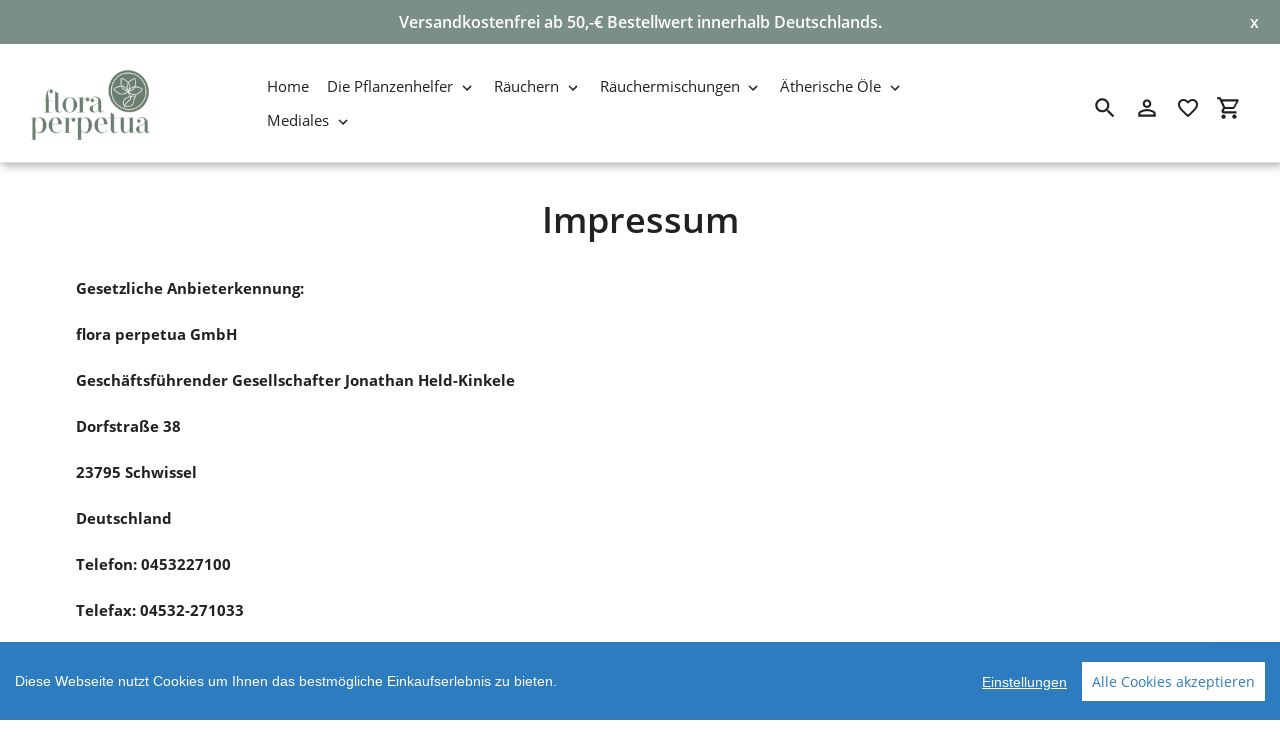

--- FILE ---
content_type: text/html; charset=utf-8
request_url: https://floraperpetua.de/pages/impressum
body_size: 13234
content:
<!DOCTYPE html>
<html class="no-js" lang="de">
  <head>
    <meta charset="utf-8" />
    <meta name="viewport" content="width=device-width,initial-scale=1" />
    <meta name="theme-color" content="#3a3a3a" />
    <link rel="canonical" href="https://floraperpetua.de/pages/impressum" />

    
    <link
      rel="shortcut icon"
      href="//img.versacommerce.io/resize=32x32/canvas=0/++/static-3.versacommerce.de//rough-fog-34_versacommerce_de/designs/astor-2025-04-02_14-51-22//assets/favicon_LkLteh.png"
      type="image/png"
    />
    <title>Impressum&nbsp;&ndash;&nbsp;flora perpetua</title>

    
    <meta name="description" content="Gesetzliche Anbieterkennung:

flora perpetua GmbH
Geschäftsführender Gesellschafter Jonathan Held-Kinkele
Dorfstraße 38
23795 Schwissel
Deutschland
Telefon: 0453227100
Telefax: 04532-271033
E-Mail: info@floraperpetua.de
Handeslregister: HRB 28450 KI

Bei journalistisch - redaktionell gestalteten Angeboten ist verantwortlicher Redakteur/Inhaltlich Verantwortlicher gemäß § 55 II  RStV:&amp;nbsp;&amp;nbsp;
Jonathan Held-Kinkele, Dorfstraße 38, 23795 Schwissel


Alternative Streitbeilegung:
Die Europäische Kommission stellt eine Plattform für die außergerichtliche Online-Streitbeilegung (OS-Plattform) bereit, aufrufbar unter https://ec.europa.eu/odr.

Realisiert mit VersaCommerce" />
      <!-- /snippets/social-meta-tags.liquid -->




<meta property="og:site_name" content="flora perpetua">
<meta property="og:url" content="https://floraperpetua.de/pages/impressum">
<meta property="og:title" content="Impressum">
<meta property="og:type" content="website">
<meta property="og:description" content="Gesetzliche Anbieterkennung:

flora perpetua GmbH
Geschäftsführender Gesellschafter Jonathan Held-Kinkele
Dorfstraße 38
23795 Schwissel
Deutschland
Telefon: 0453227100
Telefax: 04532-271033
E-Mail: info@floraperpetua.de
Handeslregister: HRB 28450 KI

Bei journalistisch - redaktionell gestalteten Angeboten ist verantwortlicher Redakteur/Inhaltlich Verantwortlicher gemäß § 55 II  RStV:&nbsp;&nbsp;
Jonathan Held-Kinkele, Dorfstraße 38, 23795 Schwissel


Alternative Streitbeilegung:
Die Europäische Kommission stellt eine Plattform für die außergerichtliche Online-Streitbeilegung (OS-Plattform) bereit, aufrufbar unter https://ec.europa.eu/odr.

Realisiert mit VersaCommerce">





<meta name="twitter:card" content="summary_large_image">
<meta name="twitter:title" content="Impressum">
<meta name="twitter:description" content="Gesetzliche Anbieterkennung:

flora perpetua GmbH
Geschäftsführender Gesellschafter Jonathan Held-Kinkele
Dorfstraße 38
23795 Schwissel
Deutschland
Telefon: 0453227100
Telefax: 04532-271033
E-Mail: info@floraperpetua.de
Handeslregister: HRB 28450 KI

Bei journalistisch - redaktionell gestalteten Angeboten ist verantwortlicher Redakteur/Inhaltlich Verantwortlicher gemäß § 55 II  RStV:&nbsp;&nbsp;
Jonathan Held-Kinkele, Dorfstraße 38, 23795 Schwissel


Alternative Streitbeilegung:
Die Europäische Kommission stellt eine Plattform für die außergerichtliche Online-Streitbeilegung (OS-Plattform) bereit, aufrufbar unter https://ec.europa.eu/odr.

Realisiert mit VersaCommerce">

    <link href="//static-2.versacommerce.de/rough-fog-34_versacommerce_de/designs/astor-2025-04-02_14-51-22/assets/shariff/shariff.complete.css?63057" rel="stylesheet" type="text/css" media="all"/>
    <link href="//static-2.versacommerce.de/rough-fog-34_versacommerce_de/designs/astor-2025-04-02_14-51-22/assets/theme.css?63057" rel="stylesheet" type="text/css" media="all"/>

    <script src="https://ajax.googleapis.com/ajax/libs/jquery/1.9.1/jquery.min.js"></script>
    <script>
      const theme = {
        strings: {
          addToCart: "In den Einkaufswagen legen",
          soldOut: "Ausverkauft",
          unavailable: "Nicht verfügbar",
          regularPrice: "Normaler Preis",
          sale: "Angebot",
          showMore: "Mehr anzeigen",
          showLess: "Weniger anzeigen",
          addressError: "Kann die Adresse nicht finden",
          addressNoResults: "Keine Ergebnisse für diese Adresse",
          addressQueryLimit: "Sie haben die Google- API-Nutzungsgrenze überschritten. Betrachten wir zu einem \u003Ca href=\"https:\/\/developers.google.com\/maps\/premium\/usage-limits\"\u003EPremium-Paket\u003C\/a\u003E zu aktualisieren.",
          authError: "Es gab ein Problem bei Google Maps Konto zu authentifizieren.",
          newWindow: "\u00d6ffnet ein neues Fenster.",
          external: "\u00d6ffnet externe Webseite.",
          newWindowExternal: "\u00d6ffnet externe Webseite in einem neuen Fenster.",
          payAndPickup: "Jetzt bezahlen und abholen",
          estimatedDelivery: "Lieferzeit max.",
        },
        moneyFormat: "{{amount}} \u20ac"
      };
      const shop = {
        served_zipcodes: []
      };

      document.documentElement.className = document.documentElement.className.replace('no-js', 'js');
    </script>

    <!--[if (lte IE 9)]><script src="//static-2.versacommerce.de/rough-fog-34_versacommerce_de/designs/astor-2025-04-02_14-51-22/assets/match-media.min.js?63057" type="text/javascript"></script><![endif]--><!--[if (gt IE 9)|!(IE)]><!-->
    <script src="//static-1.versacommerce.de/rough-fog-34_versacommerce_de/designs/astor-2025-04-02_14-51-22/assets/lazysizes.js?63057" async="async"></script>
    <!--<![endif]-->
    <!--[if lte IE 9
      ]><script src="//static-2.versacommerce.de/rough-fog-34_versacommerce_de/designs/astor-2025-04-02_14-51-22/assets/lazysizes.min.js?63057"></script
    ><![endif]-->

    <!--[if (gt IE 9)|!(IE)]><!-->
    <script src="//static-4.versacommerce.de/rough-fog-34_versacommerce_de/designs/astor-2025-04-02_14-51-22/assets/vendor.js?63057" defer="defer"></script>
    <!--<![endif]-->
    <!--[if lte IE 9
      ]><script src="//static-4.versacommerce.de/rough-fog-34_versacommerce_de/designs/astor-2025-04-02_14-51-22/assets/vendor.js?63057"></script
    ><![endif]-->

    <!--[if (gt IE 9)|!(IE)]><!-->
    <script src="//static-1.versacommerce.de/rough-fog-34_versacommerce_de/designs/astor-2025-04-02_14-51-22/assets/theme.js?63057" defer="defer"></script>
    <!--<![endif]-->
    <!--[if lte IE 9
      ]><script src="//static-1.versacommerce.de/rough-fog-34_versacommerce_de/designs/astor-2025-04-02_14-51-22/assets/theme.js?63057"></script
    ><![endif]-->

    <script type="text/javascript">
  var Shopify = Shopify || {};
  Shopify.shop = "floraperpetua.de";
  Shopify.locale = "de";
  Shopify.routes = Shopify.routes || {};
  Shopify.routes.root = "/";
  Shopify.designMode = window.self !== window.top;
  Shopify.currency = { active: "EUR", rate: '1.0' };
  Shopify.loadFeatures = function(features) {
    if (Array.isArray(features)) {
      features.forEach(function(feature) {
        console.log('Loading feature:', feature.name, 'version:', feature.version);
        if (typeof feature.onLoad === 'function') {
          feature.onLoad();
        }
      });
    }
  };
</script>
<script type="module">!function(o){(o.Shopify=o.Shopify||{}).modules=!0}(window);</script>
<link rel="stylesheet" href="//floraperpetua.de/assets/shopify-compatibility.css">
<link rel="stylesheet" href="//static-3.versacommerce.de/rough-fog-34_versacommerce_de/designs/astor-2025-04-02_14-51-22/compiled_assets/styles.css">
<script type="text/javascript" id="__st">
  var __st={"pageurl":"floraperpetua.de/pages/impressum"};
</script>

    <script src="//static-3.versacommerce.de/rough-fog-34_versacommerce_de/designs/astor-2025-04-02_14-51-22/assets/jquery.touchSwipe.min.js?63057" type="text/javascript"></script>
    <script src="//static-1.versacommerce.de/rough-fog-34_versacommerce_de/designs/astor-2025-04-02_14-51-22/assets/shariff/shariff.min.js?63057" type="text/javascript"></script>

    <!-- START custom-css -->
    <style type="text/css" media="screen">
      
    </style>
    <!-- END custom-css -->

    <!-- START custom-html -->
    
    <!-- END custom-html -->
  <script src="https://www.google.com/recaptcha/api.js?render=6LcCQIsrAAAAAD2VkanW4mELJ8yhga3bAtaNCeIw"></script>

<script>
  window.onload = function() {
    grecaptcha.ready(function() {
      var inputs = document.querySelectorAll('input[name="g-recaptcha-response"]');
      var active_recapcha_actions = ["registration", "contact", "newsletter", "gdpr_email"]

      inputs.forEach(function(input) {
        var action = input.getAttribute('data-action');
        if (active_recapcha_actions.includes(action)) {
          grecaptcha.execute('6LcCQIsrAAAAAD2VkanW4mELJ8yhga3bAtaNCeIw', {action: action}).then(function(token) {
              input.value = token;
          });
        }
      });
    });
  }
</script>
<script src="/javascripts/cookieconsent.js"> </script>

<script>
  window.CookieConsent.init({
    // More link URL on bar
    modalMainTextMoreLink: "",
    // How lond to wait until bar comes up
    barTimeout: 1000,
    // Look and feel
    theme: {
      barColor: '#2C7CBF',
      barTextColor: '#FFF',
      barMainButtonColor: '#FFF',
      barMainButtonTextColor: '#2C7CBF',
      modalMainButtonColor: '#4285F4',
      modalMainButtonTextColor: '#FFF',
    },
    language: {
      // Current language
      current: 'en',
      locale: {
        en: {
          barMainText: 'Diese Webseite nutzt Cookies um Ihnen das bestmögliche Einkaufserlebnis zu bieten.',
          barLinkSetting: 'Einstellungen',
          barBtnAcceptAll: 'Alle Cookies akzeptieren',
          modalMainTitle: 'Cookie Einstellungen',
          modalMainText: 'Auf dieser Website nutzen wir Cookies und vergleichbare Funktionen zur Verarbeitung von Endgeräteinformationen und personenbezogenen Daten. Die Verarbeitung dient der Einbindung von Inhalten, externen Diensten und Elementen Dritter, der statistischen Analyse/Messung, personalisierten Werbung sowie der Einbindung sozialer Medien. Je nach Funktion werden dabei Daten an Dritte weitergegeben und von diesen verarbeitet. Diese Einwilligung ist freiwillig.',
          modalBtnSave: 'Speichern',
          modalBtnAcceptAll: 'Alle Cookies akzeptieren',
          modalAffectedSolutions: 'Betroffene Anwendungen:',
          learnMore: 'Mehr...',
          on: 'Ein',
          off: 'Aus',
        }
      }
    },
    // List all the categories you want to display
    categories: {
      // Unique name
      // This probably will be the default category
      necessary: {
        // The cookies here are necessary and category cant be turned off.
        // Wanted config value  will be ignored.
        needed: true,
        // The cookies in this category will be let trough.
        // This probably should be false if not necessary category
        wanted: true,
        // If the checkbox is on or off at first run.
        checked: true,
        // Language settings for categories
        language: {
          locale: {
            en: {
              name: 'Notwendige Cookies',
              description: 'Die Cookies in dieser Kategorie sind technisch notwendig für den Betrieb dieser Webseite.',
            }
          }
        }
      },
      analytics: {
        // The cookies here are necessary and category cant be turned off.
        // Wanted config value  will be ignored.
        needed: false,
        // The cookies in this category will be let trough.
        // This probably should be false if not necessary category
        wanted: false,
        // If the checkbox is on or off at first run.
        checked: false,
        // Language settings for categories
        language: {
          locale: {
            en: {
              name: 'Analyse',
              description: 'Diese Cookies werden genutzt um Benutzerverhalten zu analysieren, damit wir unsere Webseite noch besser machen können.',
            }
          }
        }
      },
      ads: {
        // The cookies here are necessary and category cant be turned off.
        // Wanted config value  will be ignored.
        needed: false,
        // The cookies in this category will be let trough.
        // This probably should be false if not necessary category
        wanted: false,
        // If the checkbox is on or off at first run.
        checked: false,
        // Language settings for categories
        language: {
          locale: {
            en: {
              name: 'Anzeigen / Marketing',
              description: 'Diese Cookies ermöglichen personalisierte Werbung oder Marketing.',
            }
          }
        }
      }
    },
    // List actual services here
    services: {
      stripe: {
        category: 'necessary',
        type: 'dynamic-script',
        search: 'stripe',
        cookies: [
          {
            name: '__stripe_sid',
            domain: `.${window.location.hostname}`
          },
          {
            name: '__stripe_mid',
            domain: `.${window.location.hostname}`
          }
        ],
        language: {
          locale: {
            en: {
              name: 'Stripe'
            }
          }
        }
      },
      // Unique name
      

      

      

      

      

      
      

    }
  });

  </script>



<script>
document.addEventListener("DOMContentLoaded", function() {
  const privacyPolicyElement = document.createElement("a");
  const newContent = document.createTextNode("");
  privacyPolicyElement.appendChild(newContent);
  privacyPolicyElement.title = "privacy policy";
  privacyPolicyElement.href= "https://floraperpetua.de/";
  const textElement = document.querySelector("#cconsent-bar .ccb__wrapper .ccb__left");
  textElement.appendChild(privacyPolicyElement);
});
</script>

<style>
#cconsent-bar > div.ccb__wrapper > div.ccb__right > div.ccb__button {
  display: flex;
  align-items: baseline;
}
  
#cconsent-bar button {
  margin: 0; /* add this */
}
</style>
<!-- Google tag (gtag.js) -->
<script async src="https://www.googletagmanager.com/gtag/js?id=G-XY7R31PR79"></script>
<script>
  window.dataLayer = window.dataLayer || [];
  function gtag(){dataLayer.push(arguments);}
  gtag('js', new Date());

  gtag('config', 'G-XY7R31PR79');
  

  
   
   
     
     
     
    
  
</script>
<script>
  document.addEventListener("DOMContentLoaded", function() {
    try {
      if (window !== window.parent) {
        var hasContentForIndex = "page" == "index";
        var hasContentForPage = "page" == "page";
        var hasContentForProduct = "page" == "product";

        var hasContentForNotFoundTemplate = "page" == "404";
        var hasContentForArticle = "page" == "article";
        var hasContentForBlog = "page" == "blog";
        var hasContentForCart = "page" == "cart";
        var hasContentForCollection = "page" == "collection";
        var hasContentForAccount = "page" == "account";
        var hasContentForActivateAccount = "page" == "activate-account";
        var hasContentForAddresses = "page" == "addresses";
        var hasContentForLogin = "page" == "login";
        var hasContentForOrder = "page" == "order";
        var hasContentForRegister = "page" == "register";
        var hasContentForResetPassword = "page" == "reset-password";
        var hasContentForOrder = "page" == "order";
        var hasContentForListCollections = "page" == "list-collections";
        var hasContentForSearch = "page" == "search";
        
        var templateSuffix = ""
        var templateName = "page";

        var sectionIds = [];
        var sections = document.getElementsByClassName("shopify-section");

        for (i = 0; i < sections.length; i++) {
            var section = sections[i];
            var sectionId = section.getAttribute("data-section-file-name");
          
            var hasSubstringClass = false;
            var classNames = section.className.split(' ');
   
            for (var t = 0; t < classNames.length; t++) {
              if (classNames[t].includes('shopify-section-group')) {
                hasSubstringClass = true;
                break;
              }
            }

            if (!sectionId) {
              sectionId = section.getAttribute("data-section-id");
            }

            if (sectionId && (hasSubstringClass == false)) {
                sectionIds.push(sectionId);
            }
        }

        var uniqueSectionIds = sectionIds.filter(function(sectionId, index, self) {
            return index == self.indexOf(sectionId);
        });
				console.log(uniqueSectionIds);

        window.VERSACOMMERCE_SECTIONS = {staticSections: uniqueSectionIds, hasContentForIndex: hasContentForIndex, hasContentForPage: hasContentForPage, hasContentForProduct: hasContentForProduct,
          hasContentForNotFoundTemplate: hasContentForNotFoundTemplate, hasContentForArticle: hasContentForArticle, hasContentForBlog: hasContentForBlog, hasContentForCart: hasContentForCart,
          hasContentForCollection: hasContentForCollection, hasContentForAccount: hasContentForAccount, hasContentForActivateAccount: hasContentForActivateAccount, hasContentForAddresses: hasContentForAddresses,
          hasContentForLogin: hasContentForLogin, hasContentForOrder: hasContentForOrder, hasContentForRegister: hasContentForRegister, hasContentForResetPassword: hasContentForResetPassword,
          hasContentForOrder: hasContentForOrder, hasContentForListCollections: hasContentForListCollections, hasContentForSearch: hasContentForSearch, 
          templateSuffix: templateSuffix, templateName: templateName
        };
        window.VERSACOMMERCE_SECTION_URLS = {
            "Home": "rough-fog-34.versacommerce.de",
            "Produkt": "rough-fog-34.versacommerce.de/products/buch-und-kartenset-die-pflanzenhelfer",
            "Produktgruppe": "rough-fog-34.versacommerce.de/collections/100-naturrein",
            "Warenkorb": "rough-fog-34.versacommerce.de/cart"
        };

        if (window.console) {
            console.debug("uniqueSectionIds: " + uniqueSectionIds);
            console.debug("hasContentForIndex: " + hasContentForIndex);
            console.debug("hasContentForPage: " + hasContentForPage);
        }
          window.parent.postMessage({cmd: "filter-sections", args: window.VERSACOMMERCE_SECTIONS}, "*");
          window.parent.postMessage({cmd: "create-urls", args: window.VERSACOMMERCE_SECTION_URLS}, "*");
      }

    }
    catch(error) {}
  });
</script></head>

  <body
    class="template-page with-fixed-header"
  >

     

    <a class="in-page-link visually-hidden skip-link" href="#MainContent">Direkt zum Inhalt</a>

    <div
      id="SearchDrawer"
      class="m-search drawer drawer--top"
      role="dialog"
      aria-modal="true"
      aria-label="Suchen"
    >
      <div class="m-search__table">
        <div class="m-search__table-cell m-search__form-wrapper">
          <form
            class="search m-search__form"
            action="/search"
            method="get"
            role="search"
          >
            <input
              class="search__input m-search__input"
              type="search"
              name="q"
              value=""
              placeholder="Suchen"
              aria-label="Suchen"
            />
            <button
              class="m-search__submit search__submit btn--link"
              type="submit"
            >
              <svg aria-hidden="true" focusable="false" role="presentation" class="m-icon m-icon--search" viewBox="0 0 24 24"><path d="m9.5 3c3.59 0 6.5 2.91 6.5 6.5 0 1.61-.59 3.09-1.56 4.23l.27.27h.79l5 5-1.5 1.5-5-5v-.79l-.27-.27c-1.14.97-2.62 1.56-4.23 1.56-3.59 0-6.5-2.91-6.5-6.5s2.91-6.5 6.5-6.5m0 2c-2.5 0-4.5 2-4.5 4.5s2 4.5 4.5 4.5 4.5-2 4.5-4.5-2-4.5-4.5-4.5z"/></svg>

              <span class="m-icon__fallback-text">Suchen</span>
            </button>
          </form>
        </div>
        <div class="m-search__table-cell text-right">
          <button
            type="button"
            class="btn--link m-search__close js-drawer-close"
          >
            <svg aria-hidden="true" focusable="false" role="presentation" class="m-icon m-icon--close" viewBox="0 0 24 24"><path d="M19,6.41L17.59,5L12,10.59L6.41,5L5,6.41L10.59,12L5,17.59L6.41,19L12,13.41L17.59,19L19,17.59L13.41,12L19,6.41Z" /></svg>

            <span class="m-icon__fallback-text">Schließen (esc)</span>
          </button>
        </div>
      </div>
    </div>

    <div id='shopify-section-header' class='shopify-section ' data-section-id='header' data-section-file-name='header' data-theme-editor-section='{&quot;id&quot;:&quot;header&quot;,&quot;type&quot;:&quot;TODO&quot;,&quot;hidden&quot;:false}'><header class="astor-header" data-section-id="header" data-section-type="header-section" role="banner"  style="min-height: 54px;">
  
	
		<style>
			.astor-header-announcement {
				background-color: #7b8f8a;
				color: #FFFFFF;
			}

			.astor-header-announcement--link:hover {
				

				color: #FFFFFF;
				
					
					background-color: #90a09c;
				
			}
		</style>

		
			<div class="astor-header-announcement">
				<div class="m-text-announcement">Versandkostenfrei ab 50,-€ Bestellwert innerhalb Deutschlands.  </div>
				<div><span class="x-close-button">x</span></div>
			</div>
		
	


<script>
	$(document).ready(function(){
	  $(".x-close-button").click(function() {
	    $(".astor-header-announcement").fadeOut("slow");
	  });
	});
</script>


  <div class="astor-header__inner">
    <div class="astor-header__bar">
      <h1 class="astor-header__brand h2">
        
        
        
        

        <a href="/">
          
            <img src="//img.versacommerce.io/resize=x120/canvas=0/++/static-4.versacommerce.de//rough-fog-34_versacommerce_de/designs/astor-2025-04-02_14-51-22/assets/favicon_LkLteh.png" srcset="//img.versacommerce.io/resize=x120/canvas=0/++/static-4.versacommerce.de//rough-fog-34_versacommerce_de/designs/astor-2025-04-02_14-51-22/assets/favicon_LkLteh.png 1x, //img.versacommerce.io/resize=x240/canvas=0/++/static-4.versacommerce.de//rough-fog-34_versacommerce_de/designs/astor-2025-04-02_14-51-22/assets/favicon_LkLteh.png 2x" alt="
          flora perpetua" style="max-width: 120px;">
            
          
        </a>
      </h1>

      <nav class="astor-nav" id="AccessibleNav" role="navigation">
        <ul class="site-nav list--inline " id="SiteNav">
  

    
      <li >
        <a href="/" class="site-nav__link site-nav__link--main">
          <span class="site-nav__label">Home</span>
        </a>
      </li>
    
  

    
      <li class="flex site-nav--has-dropdown ">
        <ul>
          <li class="site-nav__dropdown-toggler ">
            <a href="/collections/die-pflanzenhelfer" class="site-nav__link site-nav__link--main">
              <span class="site-nav__label">Die Pflanzenhelfer</span><svg aria-hidden="true" focusable="false" role="presentation" class="m-icon m-icon--chevron-down" viewBox="0 0 24 24"><path d="M7.41,8.58L12,13.17L16.59,8.58L18,10L12,16L6,10L7.41,8.58Z" /></svg>

            </a>
            <div class="site-nav__dropdown" id="SiteNavLabel-die-pflanzenhelfer">
              
                <ul>
                  
                    <li>
                      <a href="/collections/die-pflanzenhelfer/collections/pflh-raeucherstoffe" class="site-nav__link site-nav__child-link" data-active-child-link="">
                        <span class="site-nav__label">Pflh. Räucherstoffe</span>
                      </a>
                    </li>
                  
                    <li>
                      <a href="/collections/die-pflanzenhelfer/collections/pflh-aetherische-oele" class="site-nav__link site-nav__child-link" data-active-child-link="">
                        <span class="site-nav__label">Pflh. Ätherische Öle</span>
                      </a>
                    </li>
                  
                    <li>
                      <a href="/collections/pflh-raeucherstaebchen" class="site-nav__link site-nav__child-link" data-active-child-link="">
                        <span class="site-nav__label">Pflh. Räucherstäbchen</span>
                      </a>
                    </li>
                  
                    <li>
                      <a href="/collections/tore-der-wahrnehmung" class="site-nav__link site-nav__child-link" data-active-child-link="">
                        <span class="site-nav__label">Tor-Räucherungen</span>
                      </a>
                    </li>
                  
                    <li>
                      <a href="/collections/pflh-bilder" class="site-nav__link site-nav__child-link site-nav__link--last" data-active-child-link="">
                        <span class="site-nav__label">Pflh. Bilder</span>
                      </a>
                    </li>
                  
                </ul>
              
            </div>
          </li>
        </ul>
      </li>
    
  

    
      <li class="flex site-nav--has-dropdown ">
        <ul>
          <li class="site-nav__dropdown-toggler ">
            <a href="/collections/raeuchern" class="site-nav__link site-nav__link--main">
              <span class="site-nav__label">Räuchern</span><svg aria-hidden="true" focusable="false" role="presentation" class="m-icon m-icon--chevron-down" viewBox="0 0 24 24"><path d="M7.41,8.58L12,13.17L16.59,8.58L18,10L12,16L6,10L7.41,8.58Z" /></svg>

            </a>
            <div class="site-nav__dropdown" id="SiteNavLabel-raeuchern">
              
                <ul>
                  
                    <li>
                      <a href="/collections/raeucherstoffe-kraeuter-hoelzer-pflanzenteile" class="site-nav__link site-nav__child-link" data-active-child-link="">
                        <span class="site-nav__label">Räucherstoffe Kräuter, Hölzer, Pflanzenteile </span>
                      </a>
                    </li>
                  
                    <li>
                      <a href="/collections/raeucherstoffe-harze-und-resinoide" class="site-nav__link site-nav__child-link" data-active-child-link="">
                        <span class="site-nav__label">Räucherstoffe Harze und Resinoide</span>
                      </a>
                    </li>
                  
                    <li>
                      <a href="/collections/indigene-tradition" class="site-nav__link site-nav__child-link" data-active-child-link="">
                        <span class="site-nav__label">Indigene Tradition</span>
                      </a>
                    </li>
                  
                    <li>
                      <a href="/collections/raeucherstoevchen" class="site-nav__link site-nav__child-link" data-active-child-link="">
                        <span class="site-nav__label">Räucherstövchen</span>
                      </a>
                    </li>
                  
                    <li>
                      <a href="/collections/siebe-und-zubehoer" class="site-nav__link site-nav__child-link" data-active-child-link="">
                        <span class="site-nav__label">Siebe und Zubehör</span>
                      </a>
                    </li>
                  
                    <li>
                      <a href="/collections/raeuchersets-and-kisten" class="site-nav__link site-nav__child-link" data-active-child-link="">
                        <span class="site-nav__label">Räuchersets &amp; -kisten</span>
                      </a>
                    </li>
                  
                    <li>
                      <a href="/collections/raeucherstaebchen-and-kegel" class="site-nav__link site-nav__child-link" data-active-child-link="">
                        <span class="site-nav__label">Räucherstäbchen &amp; -kegel</span>
                      </a>
                    </li>
                  
                    <li>
                      <a href="/collections/raeucherstaengel" class="site-nav__link site-nav__child-link" data-active-child-link="">
                        <span class="site-nav__label">Räucherstängel</span>
                      </a>
                    </li>
                  
                    <li>
                      <a href="/collections/letzte-gelegenheit-lieferung-solange-der-vorrat-reicht" class="site-nav__link site-nav__child-link site-nav__link--last" data-active-child-link="">
                        <span class="site-nav__label">letzte Gelegenheit</span>
                      </a>
                    </li>
                  
                </ul>
              
            </div>
          </li>
        </ul>
      </li>
    
  

    
      <li class="flex site-nav--has-dropdown ">
        <ul>
          <li class="site-nav__dropdown-toggler ">
            <a href="/collections/raeuchern/collections/raeuchermischungen" class="site-nav__link site-nav__link--main">
              <span class="site-nav__label">Räuchermischungen</span><svg aria-hidden="true" focusable="false" role="presentation" class="m-icon m-icon--chevron-down" viewBox="0 0 24 24"><path d="M7.41,8.58L12,13.17L16.59,8.58L18,10L12,16L6,10L7.41,8.58Z" /></svg>

            </a>
            <div class="site-nav__dropdown" id="SiteNavLabel-raeuchermischungen">
              
                <ul>
                  
                    <li>
                      <a href="/collections/empathie" class="site-nav__link site-nav__child-link" data-active-child-link="">
                        <span class="site-nav__label">Empathie</span>
                      </a>
                    </li>
                  
                    <li>
                      <a href="/collections/ethnisch" class="site-nav__link site-nav__child-link" data-active-child-link="">
                        <span class="site-nav__label">Ethnisch</span>
                      </a>
                    </li>
                  
                    <li>
                      <a href="/collections/fantasiewelten" class="site-nav__link site-nav__child-link" data-active-child-link="">
                        <span class="site-nav__label">Fantasiewelten </span>
                      </a>
                    </li>
                  
                    <li>
                      <a href="/collections/wellness" class="site-nav__link site-nav__child-link" data-active-child-link="">
                        <span class="site-nav__label">Wellness</span>
                      </a>
                    </li>
                  
                    <li>
                      <a href="/collections/jahreskreis" class="site-nav__link site-nav__child-link" data-active-child-link="">
                        <span class="site-nav__label">Jahreskreis</span>
                      </a>
                    </li>
                  
                    <li>
                      <a href="/collections/schamanisch" class="site-nav__link site-nav__child-link" data-active-child-link="">
                        <span class="site-nav__label">Schamanisch</span>
                      </a>
                    </li>
                  
                    <li>
                      <a href="/collections/tierkreiszeichen" class="site-nav__link site-nav__child-link" data-active-child-link="">
                        <span class="site-nav__label">Tierkreiszeichen</span>
                      </a>
                    </li>
                  
                    <li>
                      <a href="/collections/naturrituale" class="site-nav__link site-nav__child-link" data-active-child-link="">
                        <span class="site-nav__label">Naturrituale</span>
                      </a>
                    </li>
                  
                    <li>
                      <a href="/collections/abwehr" class="site-nav__link site-nav__child-link" data-active-child-link="">
                        <span class="site-nav__label">Abwehr </span>
                      </a>
                    </li>
                  
                    <li>
                      <a href="/collections/persoenliche-entwicklung" class="site-nav__link site-nav__child-link" data-active-child-link="">
                        <span class="site-nav__label">Persönliche Entwicklung</span>
                      </a>
                    </li>
                  
                    <li>
                      <a href="/collections/nordische-mythologie" class="site-nav__link site-nav__child-link" data-active-child-link="">
                        <span class="site-nav__label">Nordische Mythologie</span>
                      </a>
                    </li>
                  
                    <li>
                      <a href="/collections/tore-der-wahrnehmung" class="site-nav__link site-nav__child-link site-nav__link--last" data-active-child-link="">
                        <span class="site-nav__label">Tor der Wahrnehmung</span>
                      </a>
                    </li>
                  
                </ul>
              
            </div>
          </li>
        </ul>
      </li>
    
  

    
      <li class="flex site-nav--has-dropdown ">
        <ul>
          <li class="site-nav__dropdown-toggler ">
            <a href="/collections/aetherische-oele" class="site-nav__link site-nav__link--main">
              <span class="site-nav__label">Ätherische Öle</span><svg aria-hidden="true" focusable="false" role="presentation" class="m-icon m-icon--chevron-down" viewBox="0 0 24 24"><path d="M7.41,8.58L12,13.17L16.59,8.58L18,10L12,16L6,10L7.41,8.58Z" /></svg>

            </a>
            <div class="site-nav__dropdown" id="SiteNavLabel-aetherische-oele">
              
                <ul>
                  
                    <li>
                      <a href="/collections/10ml-tropfflaeschchen" class="site-nav__link site-nav__child-link" data-active-child-link="">
                        <span class="site-nav__label">10ml Tropffläschchen</span>
                      </a>
                    </li>
                  
                    <li>
                      <a href="/collections/sternenduefte" class="site-nav__link site-nav__child-link" data-active-child-link="">
                        <span class="site-nav__label">Sternendüfte</span>
                      </a>
                    </li>
                  
                    <li>
                      <a href="/collections/aromalampen" class="site-nav__link site-nav__child-link" data-active-child-link="">
                        <span class="site-nav__label">Aromalampen</span>
                      </a>
                    </li>
                  
                    <li>
                      <a href="/collections/kaltverdunster" class="site-nav__link site-nav__child-link" data-active-child-link="">
                        <span class="site-nav__label">Kaltverdunster</span>
                      </a>
                    </li>
                  
                    <li>
                      <a href="/collections/letzte-gelegenheit-lieferung-solange-der-vorrat-reicht" class="site-nav__link site-nav__child-link site-nav__link--last" data-active-child-link="">
                        <span class="site-nav__label">Restposten</span>
                      </a>
                    </li>
                  
                </ul>
              
            </div>
          </li>
        </ul>
      </li>
    
  

    
      <li class="flex site-nav--has-dropdown ">
        <ul>
          <li class="site-nav__dropdown-toggler ">
            <a href="/collections/mediales" class="site-nav__link site-nav__link--main">
              <span class="site-nav__label">Mediales</span><svg aria-hidden="true" focusable="false" role="presentation" class="m-icon m-icon--chevron-down" viewBox="0 0 24 24"><path d="M7.41,8.58L12,13.17L16.59,8.58L18,10L12,16L6,10L7.41,8.58Z" /></svg>

            </a>
            <div class="site-nav__dropdown" id="SiteNavLabel-mediales">
              
                <ul>
                  
                    <li>
                      <a href="/collections/buecher" class="site-nav__link site-nav__child-link" data-active-child-link="">
                        <span class="site-nav__label">Bücher</span>
                      </a>
                    </li>
                  
                    <li>
                      <a href="/collections/musik" class="site-nav__link site-nav__child-link" data-active-child-link="">
                        <span class="site-nav__label">Musik</span>
                      </a>
                    </li>
                  
                    <li>
                      <a href="/collections/gutscheine" class="site-nav__link site-nav__child-link site-nav__link--last" data-active-child-link="">
                        <span class="site-nav__label">Gutscheine</span>
                      </a>
                    </li>
                  
                </ul>
              
            </div>
          </li>
        </ul>
      </li>
    
  
</ul>


<script>
  const threeLevelDropdowns = document.querySelectorAll(".site-nav__dropdown:not(.site-nav__dropdown--three-level)");
  const borderWidth = 1;
  threeLevelDropdowns.forEach(function(element, index) {
    element.style.display = 'block';
    let width = element.clientWidth;
    element.style.display = '';
    let deepChildren = element.querySelectorAll(".site-nav__dropdown.site-nav__dropdown--three-level");
    for(let i = 0; i < deepChildren.length; i++)  {
      deepChildren[i].style.marginLeft = width + borderWidth + 'px';
    }
  });
</script>
      </nav>

      <div class="astor-header-actions">
        <button type="button" class="astor-header-actions__item js-drawer-open-top">
          <svg aria-hidden="true" focusable="false" role="presentation" class="m-icon m-icon--search" viewBox="0 0 24 24"><path d="m9.5 3c3.59 0 6.5 2.91 6.5 6.5 0 1.61-.59 3.09-1.56 4.23l.27.27h.79l5 5-1.5 1.5-5-5v-.79l-.27-.27c-1.14.97-2.62 1.56-4.23 1.56-3.59 0-6.5-2.91-6.5-6.5s2.91-6.5 6.5-6.5m0 2c-2.5 0-4.5 2-4.5 4.5s2 4.5 4.5 4.5 4.5-2 4.5-4.5-2-4.5-4.5-4.5z"/></svg>

          <span class="m-icon__fallback-text">Suchen</span>
        </button>

        
          
            <a href="/account/login" class="astor-header-actions__item astor-header__account">
              <svg aria-hidden="true" focusable="false" role="presentation" class="m-icon m-icon--login" viewBox="0 0 24 24"><path d="M12,4C14.21,4 16,5.79 16,8C16,10.21 14.21,12 12,12C9.79,12 8,10.21 8,8C8,5.79 9.79,4 12,4M12,6C10.9,6 10,6.9 10,8C10,9.1 10.9,10 12,10C13.1,10 14,9.1 14,8C14,6.9 13.1,6 12,6M12,13C14.67,13 20,14.33 20,17V20H4V17C4,14.33 9.33,13 12,13M12,14.9C9.03,14.9 5.9,16.36 5.9,17V18.1H18.1V17C18.1,16.36 14.97,14.9 12,14.9Z" /></svg>

              <span class="m-icon__fallback-text">Einloggen</span>
            </a>
          
        

        <a title="Merkzettel" href="/lists/favorites" class="astor-header-actions__item">
          <svg style="width:24px;height:24px" viewBox="0 0 24 24">
            <path fill="currentColor" d="M12.1 18.55L12 18.65L11.89 18.55C7.14 14.24 4 11.39 4 8.5C4 6.5 5.5 5 7.5 5C9.04 5 10.54 6 11.07 7.36H12.93C13.46 6 14.96 5 16.5 5C18.5 5 20 6.5 20 8.5C20 11.39 16.86 14.24 12.1 18.55M16.5 3C14.76 3 13.09 3.81 12 5.08C10.91 3.81 9.24 3 7.5 3C4.42 3 2 5.41 2 8.5C2 12.27 5.4 15.36 10.55 20.03L12 21.35L13.45 20.03C18.6 15.36 22 12.27 22 8.5C22 5.41 19.58 3 16.5 3Z"/>
          </svg>
          <div id="merkzettelCount" class="astor-header-actions__counter">
            <span id="merkzettelCount_span"></span>
          </div>
        </a>
        <script>
          var merkzettel_list = JSON.parse(localStorage.getItem("merkzettel_list") || "[]");
          if (merkzettel_list.length > 0) {
            document.querySelector("#merkzettelCount_span").innerHTML = merkzettel_list.length;
          } else {
            document.querySelector("#merkzettelCount").style.display = 'none';
          }
        </script>

        <a href="/cart" class="astor-header-actions__item astor-header__cart">
          <svg aria-hidden="true" focusable="false" role="presentation" class="m-icon m-icon--cart" viewBox="0 0 24 24"><path d="M17,18C18.1,18 19,18.9 19,20C19,21.1 18.1,22 17,22C15.89,22 15,21.1 15,20C15,18.89 15.89,18 17,18M1,2H4.27L5.21,4H20C20.55,4 21,4.45 21,5C21,5.17 20.95,5.34 20.88,5.5L17.3,11.97C16.96,12.58 16.3,13 15.55,13H8.1L7.2,14.63L7.17,14.75C7.17,14.89 7.28,15 7.42,15H19V17H7C5.89,17 5,16.1 5,15C5,14.65 5.09,14.32 5.24,14.04L6.6,11.59L3,4H1V2M7,18C8.1,18 9,18.9 9,20C9,21.1 8.1,22 7,22C5.89,22 5,21.1 5,20C5,18.89 5.89,18 7,18M16,11L18.78,6H6.14L8.5,11H16Z" /></svg>

          <span class="m-icon__fallback-text">Einkaufswagen</span>
          
        </a>

        

        
          <button type="button" class="astor-header-actions__item astor-header-actions__item--menu astor-header__menu js-mobile-nav-toggle mobile-nav--open" aria-controls="navigation" aria-expanded="false" aria-label="Menü">
            <svg aria-hidden="true" focusable="false" role="presentation" class="m-icon m-icon--menu" viewBox="0 0 24 24"><path d="M3,6H21V8H3V6M3,11H21V13H3V11M3,16H21V18H3V16Z" /></svg>

            <svg aria-hidden="true" focusable="false" role="presentation" class="m-icon m-icon--close" viewBox="0 0 24 24"><path d="M19,6.41L17.59,5L12,10.59L6.41,5L5,6.41L10.59,12L5,17.59L6.41,19L12,13.41L17.59,19L19,17.59L13.41,12L19,6.41Z" /></svg>

          </button>
        
      </div>
    </div>

    <nav class="mobile-nav-wrapper medium-up--hide" role="navigation">
      <ul id="MobileNav" class="mobile-nav">
        <li class="mobile-nav__item border-bottom">
            
              <a href="/" class="mobile-nav__link">
                <span class="mobile-nav__label">Home</span>
              </a>
            
          </li>
        <li class="mobile-nav__item border-bottom">
            
              
              <button type="button" class="btn--link js-toggle-submenu mobile-nav__link" data-target="
                die-pflanzenhelfer-2" data-level="1" aria-expanded="false">
                <span class="mobile-nav__label">Die Pflanzenhelfer</span>
                <div class="mobile-nav__icon">
                  <svg aria-hidden="true" focusable="false" role="presentation" class="m-icon m-icon--chevron-right" viewBox="0 0 24 24"><path d="M8.59,16.58L13.17,12L8.59,7.41L10,6L16,12L10,18L8.59,16.58Z" /></svg>

                </div>
              </button>
              <ul class="mobile-nav__dropdown" data-parent="
                die-pflanzenhelfer-2" data-level="2">
                <li class="visually-hidden" tabindex="-1" data-menu-title="2">Die Pflanzenhelfer Menü</li>
                <li class="mobile-nav__item border-bottom">
                  <div class="mobile-nav__table">
                    <div class="mobile-nav__table-cell">
                      <button class="btn--link js-toggle-submenu mobile-nav__return-btn" type="button" aria-expanded="true" aria-label="Die Pflanzenhelfer">
                        <svg aria-hidden="true" focusable="false" role="presentation" class="m-icon m-icon--chevron-left" viewBox="0 0 24 24"><path d="M15.41,16.58L10.83,12L15.41,7.41L14,6L8,12L14,18L15.41,16.58Z" /></svg>

                      </button>
                    </div>
                    <span class="mobile-nav__sublist-link mobile-nav__sublist-header mobile-nav__sublist-header--main-nav-parent">
                      <a href="/collections/die-pflanzenhelfer">
                        <span class="mobile-nav__label">Die Pflanzenhelfer</span>
                      </a>
                    </span>
                  </div>
                </li>

                
                  <li class="mobile-nav__item border-bottom">
                    
                      <a href="/collections/die-pflanzenhelfer/collections/pflh-raeucherstoffe" class="mobile-nav__sublist-link">
                        <span class="mobile-nav__label">Pflh. Räucherstoffe</span>
                      </a>
                    
                  </li>
                
                  <li class="mobile-nav__item border-bottom">
                    
                      <a href="/collections/die-pflanzenhelfer/collections/pflh-aetherische-oele" class="mobile-nav__sublist-link">
                        <span class="mobile-nav__label">Pflh. Ätherische Öle</span>
                      </a>
                    
                  </li>
                
                  <li class="mobile-nav__item border-bottom">
                    
                      <a href="/collections/pflh-raeucherstaebchen" class="mobile-nav__sublist-link">
                        <span class="mobile-nav__label">Pflh. Räucherstäbchen</span>
                      </a>
                    
                  </li>
                
                  <li class="mobile-nav__item border-bottom">
                    
                      <a href="/collections/tore-der-wahrnehmung" class="mobile-nav__sublist-link">
                        <span class="mobile-nav__label">Tor-Räucherungen</span>
                      </a>
                    
                  </li>
                
                  <li class="mobile-nav__item">
                    
                      <a href="/collections/pflh-bilder" class="mobile-nav__sublist-link">
                        <span class="mobile-nav__label">Pflh. Bilder</span>
                      </a>
                    
                  </li>
                
              </ul>
            
          </li>
        <li class="mobile-nav__item border-bottom">
            
              
              <button type="button" class="btn--link js-toggle-submenu mobile-nav__link" data-target="
                raeuchern-3" data-level="1" aria-expanded="false">
                <span class="mobile-nav__label">Räuchern</span>
                <div class="mobile-nav__icon">
                  <svg aria-hidden="true" focusable="false" role="presentation" class="m-icon m-icon--chevron-right" viewBox="0 0 24 24"><path d="M8.59,16.58L13.17,12L8.59,7.41L10,6L16,12L10,18L8.59,16.58Z" /></svg>

                </div>
              </button>
              <ul class="mobile-nav__dropdown" data-parent="
                raeuchern-3" data-level="2">
                <li class="visually-hidden" tabindex="-1" data-menu-title="2">Räuchern Menü</li>
                <li class="mobile-nav__item border-bottom">
                  <div class="mobile-nav__table">
                    <div class="mobile-nav__table-cell">
                      <button class="btn--link js-toggle-submenu mobile-nav__return-btn" type="button" aria-expanded="true" aria-label="Räuchern">
                        <svg aria-hidden="true" focusable="false" role="presentation" class="m-icon m-icon--chevron-left" viewBox="0 0 24 24"><path d="M15.41,16.58L10.83,12L15.41,7.41L14,6L8,12L14,18L15.41,16.58Z" /></svg>

                      </button>
                    </div>
                    <span class="mobile-nav__sublist-link mobile-nav__sublist-header mobile-nav__sublist-header--main-nav-parent">
                      <a href="/collections/raeuchern">
                        <span class="mobile-nav__label">Räuchern</span>
                      </a>
                    </span>
                  </div>
                </li>

                
                  <li class="mobile-nav__item border-bottom">
                    
                      <a href="/collections/raeucherstoffe-kraeuter-hoelzer-pflanzenteile" class="mobile-nav__sublist-link">
                        <span class="mobile-nav__label">Räucherstoffe Kräuter, Hölzer, Pflanzenteile </span>
                      </a>
                    
                  </li>
                
                  <li class="mobile-nav__item border-bottom">
                    
                      <a href="/collections/raeucherstoffe-harze-und-resinoide" class="mobile-nav__sublist-link">
                        <span class="mobile-nav__label">Räucherstoffe Harze und Resinoide</span>
                      </a>
                    
                  </li>
                
                  <li class="mobile-nav__item border-bottom">
                    
                      <a href="/collections/indigene-tradition" class="mobile-nav__sublist-link">
                        <span class="mobile-nav__label">Indigene Tradition</span>
                      </a>
                    
                  </li>
                
                  <li class="mobile-nav__item border-bottom">
                    
                      <a href="/collections/raeucherstoevchen" class="mobile-nav__sublist-link">
                        <span class="mobile-nav__label">Räucherstövchen</span>
                      </a>
                    
                  </li>
                
                  <li class="mobile-nav__item border-bottom">
                    
                      <a href="/collections/siebe-und-zubehoer" class="mobile-nav__sublist-link">
                        <span class="mobile-nav__label">Siebe und Zubehör</span>
                      </a>
                    
                  </li>
                
                  <li class="mobile-nav__item border-bottom">
                    
                      <a href="/collections/raeuchersets-and-kisten" class="mobile-nav__sublist-link">
                        <span class="mobile-nav__label">Räuchersets &amp; -kisten</span>
                      </a>
                    
                  </li>
                
                  <li class="mobile-nav__item border-bottom">
                    
                      <a href="/collections/raeucherstaebchen-and-kegel" class="mobile-nav__sublist-link">
                        <span class="mobile-nav__label">Räucherstäbchen &amp; -kegel</span>
                      </a>
                    
                  </li>
                
                  <li class="mobile-nav__item border-bottom">
                    
                      <a href="/collections/raeucherstaengel" class="mobile-nav__sublist-link">
                        <span class="mobile-nav__label">Räucherstängel</span>
                      </a>
                    
                  </li>
                
                  <li class="mobile-nav__item">
                    
                      <a href="/collections/letzte-gelegenheit-lieferung-solange-der-vorrat-reicht" class="mobile-nav__sublist-link">
                        <span class="mobile-nav__label">letzte Gelegenheit</span>
                      </a>
                    
                  </li>
                
              </ul>
            
          </li>
        <li class="mobile-nav__item border-bottom">
            
              
              <button type="button" class="btn--link js-toggle-submenu mobile-nav__link" data-target="
                raeuchermischungen-4" data-level="1" aria-expanded="false">
                <span class="mobile-nav__label">Räuchermischungen</span>
                <div class="mobile-nav__icon">
                  <svg aria-hidden="true" focusable="false" role="presentation" class="m-icon m-icon--chevron-right" viewBox="0 0 24 24"><path d="M8.59,16.58L13.17,12L8.59,7.41L10,6L16,12L10,18L8.59,16.58Z" /></svg>

                </div>
              </button>
              <ul class="mobile-nav__dropdown" data-parent="
                raeuchermischungen-4" data-level="2">
                <li class="visually-hidden" tabindex="-1" data-menu-title="2">Räuchermischungen Menü</li>
                <li class="mobile-nav__item border-bottom">
                  <div class="mobile-nav__table">
                    <div class="mobile-nav__table-cell">
                      <button class="btn--link js-toggle-submenu mobile-nav__return-btn" type="button" aria-expanded="true" aria-label="Räuchermischungen">
                        <svg aria-hidden="true" focusable="false" role="presentation" class="m-icon m-icon--chevron-left" viewBox="0 0 24 24"><path d="M15.41,16.58L10.83,12L15.41,7.41L14,6L8,12L14,18L15.41,16.58Z" /></svg>

                      </button>
                    </div>
                    <span class="mobile-nav__sublist-link mobile-nav__sublist-header mobile-nav__sublist-header--main-nav-parent">
                      <a href="/collections/raeuchern/collections/raeuchermischungen">
                        <span class="mobile-nav__label">Räuchermischungen</span>
                      </a>
                    </span>
                  </div>
                </li>

                
                  <li class="mobile-nav__item border-bottom">
                    
                      <a href="/collections/empathie" class="mobile-nav__sublist-link">
                        <span class="mobile-nav__label">Empathie</span>
                      </a>
                    
                  </li>
                
                  <li class="mobile-nav__item border-bottom">
                    
                      <a href="/collections/ethnisch" class="mobile-nav__sublist-link">
                        <span class="mobile-nav__label">Ethnisch</span>
                      </a>
                    
                  </li>
                
                  <li class="mobile-nav__item border-bottom">
                    
                      <a href="/collections/fantasiewelten" class="mobile-nav__sublist-link">
                        <span class="mobile-nav__label">Fantasiewelten </span>
                      </a>
                    
                  </li>
                
                  <li class="mobile-nav__item border-bottom">
                    
                      <a href="/collections/wellness" class="mobile-nav__sublist-link">
                        <span class="mobile-nav__label">Wellness</span>
                      </a>
                    
                  </li>
                
                  <li class="mobile-nav__item border-bottom">
                    
                      <a href="/collections/jahreskreis" class="mobile-nav__sublist-link">
                        <span class="mobile-nav__label">Jahreskreis</span>
                      </a>
                    
                  </li>
                
                  <li class="mobile-nav__item border-bottom">
                    
                      <a href="/collections/schamanisch" class="mobile-nav__sublist-link">
                        <span class="mobile-nav__label">Schamanisch</span>
                      </a>
                    
                  </li>
                
                  <li class="mobile-nav__item border-bottom">
                    
                      <a href="/collections/tierkreiszeichen" class="mobile-nav__sublist-link">
                        <span class="mobile-nav__label">Tierkreiszeichen</span>
                      </a>
                    
                  </li>
                
                  <li class="mobile-nav__item border-bottom">
                    
                      <a href="/collections/naturrituale" class="mobile-nav__sublist-link">
                        <span class="mobile-nav__label">Naturrituale</span>
                      </a>
                    
                  </li>
                
                  <li class="mobile-nav__item border-bottom">
                    
                      <a href="/collections/abwehr" class="mobile-nav__sublist-link">
                        <span class="mobile-nav__label">Abwehr </span>
                      </a>
                    
                  </li>
                
                  <li class="mobile-nav__item border-bottom">
                    
                      <a href="/collections/persoenliche-entwicklung" class="mobile-nav__sublist-link">
                        <span class="mobile-nav__label">Persönliche Entwicklung</span>
                      </a>
                    
                  </li>
                
                  <li class="mobile-nav__item border-bottom">
                    
                      <a href="/collections/nordische-mythologie" class="mobile-nav__sublist-link">
                        <span class="mobile-nav__label">Nordische Mythologie</span>
                      </a>
                    
                  </li>
                
                  <li class="mobile-nav__item">
                    
                      <a href="/collections/tore-der-wahrnehmung" class="mobile-nav__sublist-link">
                        <span class="mobile-nav__label">Tor der Wahrnehmung</span>
                      </a>
                    
                  </li>
                
              </ul>
            
          </li>
        <li class="mobile-nav__item border-bottom">
            
              
              <button type="button" class="btn--link js-toggle-submenu mobile-nav__link" data-target="
                aetherische-oele-5" data-level="1" aria-expanded="false">
                <span class="mobile-nav__label">Ätherische Öle</span>
                <div class="mobile-nav__icon">
                  <svg aria-hidden="true" focusable="false" role="presentation" class="m-icon m-icon--chevron-right" viewBox="0 0 24 24"><path d="M8.59,16.58L13.17,12L8.59,7.41L10,6L16,12L10,18L8.59,16.58Z" /></svg>

                </div>
              </button>
              <ul class="mobile-nav__dropdown" data-parent="
                aetherische-oele-5" data-level="2">
                <li class="visually-hidden" tabindex="-1" data-menu-title="2">Ätherische Öle Menü</li>
                <li class="mobile-nav__item border-bottom">
                  <div class="mobile-nav__table">
                    <div class="mobile-nav__table-cell">
                      <button class="btn--link js-toggle-submenu mobile-nav__return-btn" type="button" aria-expanded="true" aria-label="Ätherische Öle">
                        <svg aria-hidden="true" focusable="false" role="presentation" class="m-icon m-icon--chevron-left" viewBox="0 0 24 24"><path d="M15.41,16.58L10.83,12L15.41,7.41L14,6L8,12L14,18L15.41,16.58Z" /></svg>

                      </button>
                    </div>
                    <span class="mobile-nav__sublist-link mobile-nav__sublist-header mobile-nav__sublist-header--main-nav-parent">
                      <a href="/collections/aetherische-oele">
                        <span class="mobile-nav__label">Ätherische Öle</span>
                      </a>
                    </span>
                  </div>
                </li>

                
                  <li class="mobile-nav__item border-bottom">
                    
                      <a href="/collections/10ml-tropfflaeschchen" class="mobile-nav__sublist-link">
                        <span class="mobile-nav__label">10ml Tropffläschchen</span>
                      </a>
                    
                  </li>
                
                  <li class="mobile-nav__item border-bottom">
                    
                      <a href="/collections/sternenduefte" class="mobile-nav__sublist-link">
                        <span class="mobile-nav__label">Sternendüfte</span>
                      </a>
                    
                  </li>
                
                  <li class="mobile-nav__item border-bottom">
                    
                      <a href="/collections/aromalampen" class="mobile-nav__sublist-link">
                        <span class="mobile-nav__label">Aromalampen</span>
                      </a>
                    
                  </li>
                
                  <li class="mobile-nav__item border-bottom">
                    
                      <a href="/collections/kaltverdunster" class="mobile-nav__sublist-link">
                        <span class="mobile-nav__label">Kaltverdunster</span>
                      </a>
                    
                  </li>
                
                  <li class="mobile-nav__item">
                    
                      <a href="/collections/letzte-gelegenheit-lieferung-solange-der-vorrat-reicht" class="mobile-nav__sublist-link">
                        <span class="mobile-nav__label">Restposten</span>
                      </a>
                    
                  </li>
                
              </ul>
            
          </li>
        <li class="mobile-nav__item">
            
              
              <button type="button" class="btn--link js-toggle-submenu mobile-nav__link" data-target="
                mediales-6" data-level="1" aria-expanded="false">
                <span class="mobile-nav__label">Mediales</span>
                <div class="mobile-nav__icon">
                  <svg aria-hidden="true" focusable="false" role="presentation" class="m-icon m-icon--chevron-right" viewBox="0 0 24 24"><path d="M8.59,16.58L13.17,12L8.59,7.41L10,6L16,12L10,18L8.59,16.58Z" /></svg>

                </div>
              </button>
              <ul class="mobile-nav__dropdown" data-parent="
                mediales-6" data-level="2">
                <li class="visually-hidden" tabindex="-1" data-menu-title="2">Mediales Menü</li>
                <li class="mobile-nav__item border-bottom">
                  <div class="mobile-nav__table">
                    <div class="mobile-nav__table-cell">
                      <button class="btn--link js-toggle-submenu mobile-nav__return-btn" type="button" aria-expanded="true" aria-label="Mediales">
                        <svg aria-hidden="true" focusable="false" role="presentation" class="m-icon m-icon--chevron-left" viewBox="0 0 24 24"><path d="M15.41,16.58L10.83,12L15.41,7.41L14,6L8,12L14,18L15.41,16.58Z" /></svg>

                      </button>
                    </div>
                    <span class="mobile-nav__sublist-link mobile-nav__sublist-header mobile-nav__sublist-header--main-nav-parent">
                      <a href="/collections/mediales">
                        <span class="mobile-nav__label">Mediales</span>
                      </a>
                    </span>
                  </div>
                </li>

                
                  <li class="mobile-nav__item border-bottom">
                    
                      <a href="/collections/buecher" class="mobile-nav__sublist-link">
                        <span class="mobile-nav__label">Bücher</span>
                      </a>
                    
                  </li>
                
                  <li class="mobile-nav__item border-bottom">
                    
                      <a href="/collections/musik" class="mobile-nav__sublist-link">
                        <span class="mobile-nav__label">Musik</span>
                      </a>
                    
                  </li>
                
                  <li class="mobile-nav__item">
                    
                      <a href="/collections/gutscheine" class="mobile-nav__sublist-link">
                        <span class="mobile-nav__label">Gutscheine</span>
                      </a>
                    
                  </li>
                
              </ul>
            
          </li>
        
        
      </ul>
    </nav>
  </div>
</header>

<script type="application/ld+json">
  {
    "@context": "http://schema.org",
    "@type": "Organization",
    "name": "flora perpetua",
    
      
      "logo" : "https://img.versacommerce.io/resize=300x/canvas=0/++/static-4.versacommerce.de//rough-fog-34_versacommerce_de/designs/astor-2025-04-02_14-51-22/assets/favicon_LkLteh.png",
    
    "sameAs": [
      "",
      "https://www.facebook.com/floraperpetua/?locale=de_DE",
      "",
      "https://www.instagram.com/floraperpetua.de/",
      "",
      "",
      "",
      ""
    ],
    "url": "https://floraperpetua.de/pages/impressum"
  }
</script>




</div>

    <div
      id="PageContainer"
      class="page-container"
      style="min-height: calc(100vh - 54px);"
    >
      <main
        class="main-content js-focus-hidden"
        id="MainContent"
        role="main"
        tabindex="-1"
      >
        
        <div class="astor-container">
  <div class="page-width">
    <div class="astor-section-header">
      <div class="astor-section-header__title">
        <h1 class="page-title">Impressum</h1>
      </div>
    </div>

    <div class="astor-content">
      <p><strong>Gesetzliche Anbieterkennung:</strong></p>
<p><strong></strong></p>
<p><strong>flora perpetua GmbH</strong></p>
<p><strong>Geschäftsführender Gesellschafter </strong><strong>Jonathan Held-Kinkele<br></strong></p>
<p><strong>Dorfstraße 38</strong></p>
<p><strong>23795 Schwissel</strong></p>
<p><strong>Deutschland</strong></p>
<p><strong>Telefon: 0453227100</strong></p>
<p><strong>Telefax: 04532-271033</strong></p>
<p><strong>E-Mail: info@floraperpetua.de</strong></p>
<p><b>Handeslregister: HRB 28450 KI</b></p>
<p><strong></strong></p>
<p>Bei journalistisch - redaktionell gestalteten Angeboten ist verantwortlicher Redakteur/Inhaltlich Verantwortlicher gemäß § 55 II  RStV:&nbsp;&nbsp;</p>
<p>Jonathan Held-Kinkele, Dorfstraße 38, 23795 Schwissel</p>
<p><strong></strong></p>
<p><strong><br></strong></p>
<p><strong>Alternative Streitbeilegung:</strong></p>
<p>Die Europäische Kommission stellt eine Plattform für die außergerichtliche Online-Streitbeilegung (OS-Plattform) bereit, aufrufbar unter <a href="https://ec.europa.eu/odr.">https://ec.europa.eu/odr.</a></p>
<p><br><strong></strong></p>
<p>Realisiert mit <a href="http://www.versacommerce.de" target="_blank">VersaCommerce</a></p>
    </div>
  </div>
</div>

      </main>

      <div id='shopify-section-footer' class='shopify-section ' data-section-id='footer' data-section-file-name='footer' data-theme-editor-section='{&quot;id&quot;:&quot;footer&quot;,&quot;type&quot;:&quot;TODO&quot;,&quot;hidden&quot;:false}'><style>
  .astor-footer {
    background-color: #7b8f8a;
    color: #212121;
  }

  .astor-footer h4,
  .astor-footer a {
    color: inherit;
  }

  .astor-footer a:hover,
  .astor-footer a:focus {
    color: #474747;
  }

  .astor-footer__content {
    border-bottom-color: #637470;
  }
</style>

<footer class="astor-footer" role="contentinfo">
  <div class="astor-footer__content page-width">
    <div class="astor-columns astor-columns--center"><div class="astor-footer__item astor-columns__child astor-columns__child--1-3
          "
          ><h4>Service</h4><ul class="astor-footer__list "><li>
                    <a href="/pages/agb-and-kundeninformationen">
                      AGB & Kundeninformationen
                    </a>
                  </li><li>
                    <a href="/pages/datenschutzerklaerung">
                      Datenschutzerklärung
                    </a>
                  </li><li>
                    <a href="/pages/zahlung-und-versand">
                      Zahlung & Versand
                    </a>
                  </li><li>
                    <a href="/pages/widerrufsbelehrung-muster-widerrufsformular">
                      Widerrufsrecht
                    </a>
                  </li><li>
                    <a href="/pages/impressum">
                      Impressum
                    </a>
                  </li></ul></div><div class="astor-footer__item astor-columns__child astor-columns__child--1-3
          "
          ><h4>Unternehmen</h4><ul class="astor-footer__list "><li>
                    <a href="/pages/begruessung-and-ueber-uns">
                      Begrüßung & Über uns
                    </a>
                  </li></ul></div><div class="astor-footer__item astor-columns__child astor-columns__child--1-3
           m-footer-newsletter__one-half"
          ><h4>Newsletter</h4><div class="astor-footer__newsletter ">
                <div>
                  
                  <p class="newsletter-agreement">Ausführliche Informationen zum Newsletterversand erhalten Sie in unserer <a href='https://floraperpetua.de/pages/datenschutzerklaerung'>Datenschutzerklärung</a>.</p>
                </div>    <form id="ContactFooter" novalidate="novalidate" method="post" accept-charset="UTF-8" class="contact-form" action="/customer#ContactFooter">
      <input type="hidden" value="contact" name="form_type">
      <input type="hidden" name="utf8" value="✓">
      
      <div class="input-group">
                  

                  <label for="ContactFooter-email" class="visually-hidden">Abonnieren Sie unsere Mailingliste</label>
                  <input type="hidden" name="contact[tags]" value="newsletter">
                  <input type="email"
                    name="contact[email]"
                    id="ContactFooter-email"
                    class="input-group__field newsletter__input"
                    value=""
                    placeholder="E-Mail-Adresse"
                    autocorrect="off"
                    autocapitalize="off"
                    >
                  <span class="input-group__btn">
                    <button type="submit" class="btn" name="commit" id="Subscribe">
                      Abonnieren
                    </button>
                  </span>
                  <span id="ContactFooter-email-error" class="input-error-message"><svg aria-hidden="true" focusable="false" role="presentation" class="m-icon m-icon--error" viewBox="0 0 24 24"><path d="M12,2L1,21H23M12,6L19.53,19H4.47M11,10V14H13V10M11,16V18H13V16" /></svg>
.</span>
                </div>
      <input type="hidden" id="g-recaptcha-response" name="g-recaptcha-response" data-action="newsletter">

    </form>

              </div></div></div>
  </div>

  <div class="page-width"><div class="astor-columns astor-columns--align-items-center astor-columns--space-between">
      
        <div class="astor-columns__child astor-columns__child--1-2">
            <div class="astor-footer__payment-icons">
              
                <span class="visually-hidden">Zahlungsarten</span>
                <ul>
                  
                    
                  
                    
                      <li>
                        <img src='/assets/payment_icons/paypal-6ae5c3dd50c2259148870e7eeb20db31.svg' alt='paypal' class='icon icon--full-color'>
                      </li>
                    
                  
                </ul>
              
            </div>
        </div>
      

      <div
        class="astor-columns__child astor-columns__child--1-2 astor-columns__child--flex astor-columns__child--direction-column astor-columns__child--align-items-end"><div class="astor-footer__social-icons">
            <ul class="list--inline social-icons"><li class="social-icons__item">
                  <a class="social-icons__link" href="https://www.facebook.com/floraperpetua/?locale=de_DE" target="_blank" aria-describedby="a11y-external-message"><svg aria-hidden="true" focusable="false" role="presentation" class="m-icon m-icon--facebook" viewBox="0 0 24 24"><path d="M17,2V2H17V6H15C14.31,6 14,6.81 14,7.5V10H14L17,10V14H14V22H10V14H7V10H10V6C10,3.79 11.79,2 14,2H17Z" /></svg>
<span class="m-icon__fallback-text">Facebook</span>
                  </a>
                </li><li class="social-icons__item">
                  <a class="social-icons__link" href="https://www.instagram.com/floraperpetua.de/" target="_blank" aria-describedby="a11y-external-message"><svg aria-hidden="true" focusable="false" role="presentation" class="m-icon m-icon--instagram" viewBox="0 0 24 24"><path d="M7.8,2H16.2C19.4,2 22,4.6 22,7.8V16.2C22,19.4 19.4,22 16.2,22H7.8C4.6,22 2,19.4 2,16.2V7.8C2,4.6 4.6,2 7.8,2M7.6,4C5.61,4 4,5.61 4,7.6V16.4C4,18.39 5.61,20 7.6,20H16.4C18.39,20 20,18.39 20,16.4V7.6C20,5.61 18.39,4 16.4,4H7.6M17.25,5.5C17.94,5.5 18.5,6.06 18.5,6.75C18.5,7.44 17.94,8 17.25,8C16.56,8 16,7.44 16,6.75C16,6.06 16.56,5.5 17.25,5.5M12,7C14.76,7 17,9.24 17,12C17,14.76 14.76,17 12,17C9.24,17 7,14.76 7,12C7,9.24 9.24,7 12,7M12,9C10.34,9 9,10.34 9,12C9,13.66 10.34,15 12,15C13.66,15 15,13.66 15,12C15,10.34 13.66,9 12,9Z" /></svg>
<span class="m-icon__fallback-text">Instagram</span>
                  </a>
                </li></ul>
          </div><div class="astor-footer__brand">
          <a class='vc-powered-by' href='https://www.versacommerce.de/' target='_blank'>
  <img class='vc-powered-by-logo' src='/assets/vc_logo_mini.png' width='12' height='12' alt='VersaCommerce Logo' /> <small class='vc-powered-by-text'>Shop erstellt mit VersaCommerce.</small>
</a>

        </div>
      </div>
    </div>
  </div>
</footer>


</div>
    </div>

    <ul hidden>
      <li id="a11y-refresh-page-message">
        Wenn Sie eine Auswahl auswählen, wird eine vollständige Seite aktualisiert
      </li>
    </ul>

    <script type="text/javascript">
      // START custom-js
      
      // END custom-js
    </script>
  </body>
</html>


--- FILE ---
content_type: text/html; charset=utf-8
request_url: https://www.google.com/recaptcha/api2/anchor?ar=1&k=6LcCQIsrAAAAAD2VkanW4mELJ8yhga3bAtaNCeIw&co=aHR0cHM6Ly9mbG9yYXBlcnBldHVhLmRlOjQ0Mw..&hl=en&v=TkacYOdEJbdB_JjX802TMer9&size=invisible&anchor-ms=20000&execute-ms=15000&cb=j0evfj42lw7f
body_size: 45598
content:
<!DOCTYPE HTML><html dir="ltr" lang="en"><head><meta http-equiv="Content-Type" content="text/html; charset=UTF-8">
<meta http-equiv="X-UA-Compatible" content="IE=edge">
<title>reCAPTCHA</title>
<style type="text/css">
/* cyrillic-ext */
@font-face {
  font-family: 'Roboto';
  font-style: normal;
  font-weight: 400;
  src: url(//fonts.gstatic.com/s/roboto/v18/KFOmCnqEu92Fr1Mu72xKKTU1Kvnz.woff2) format('woff2');
  unicode-range: U+0460-052F, U+1C80-1C8A, U+20B4, U+2DE0-2DFF, U+A640-A69F, U+FE2E-FE2F;
}
/* cyrillic */
@font-face {
  font-family: 'Roboto';
  font-style: normal;
  font-weight: 400;
  src: url(//fonts.gstatic.com/s/roboto/v18/KFOmCnqEu92Fr1Mu5mxKKTU1Kvnz.woff2) format('woff2');
  unicode-range: U+0301, U+0400-045F, U+0490-0491, U+04B0-04B1, U+2116;
}
/* greek-ext */
@font-face {
  font-family: 'Roboto';
  font-style: normal;
  font-weight: 400;
  src: url(//fonts.gstatic.com/s/roboto/v18/KFOmCnqEu92Fr1Mu7mxKKTU1Kvnz.woff2) format('woff2');
  unicode-range: U+1F00-1FFF;
}
/* greek */
@font-face {
  font-family: 'Roboto';
  font-style: normal;
  font-weight: 400;
  src: url(//fonts.gstatic.com/s/roboto/v18/KFOmCnqEu92Fr1Mu4WxKKTU1Kvnz.woff2) format('woff2');
  unicode-range: U+0370-0377, U+037A-037F, U+0384-038A, U+038C, U+038E-03A1, U+03A3-03FF;
}
/* vietnamese */
@font-face {
  font-family: 'Roboto';
  font-style: normal;
  font-weight: 400;
  src: url(//fonts.gstatic.com/s/roboto/v18/KFOmCnqEu92Fr1Mu7WxKKTU1Kvnz.woff2) format('woff2');
  unicode-range: U+0102-0103, U+0110-0111, U+0128-0129, U+0168-0169, U+01A0-01A1, U+01AF-01B0, U+0300-0301, U+0303-0304, U+0308-0309, U+0323, U+0329, U+1EA0-1EF9, U+20AB;
}
/* latin-ext */
@font-face {
  font-family: 'Roboto';
  font-style: normal;
  font-weight: 400;
  src: url(//fonts.gstatic.com/s/roboto/v18/KFOmCnqEu92Fr1Mu7GxKKTU1Kvnz.woff2) format('woff2');
  unicode-range: U+0100-02BA, U+02BD-02C5, U+02C7-02CC, U+02CE-02D7, U+02DD-02FF, U+0304, U+0308, U+0329, U+1D00-1DBF, U+1E00-1E9F, U+1EF2-1EFF, U+2020, U+20A0-20AB, U+20AD-20C0, U+2113, U+2C60-2C7F, U+A720-A7FF;
}
/* latin */
@font-face {
  font-family: 'Roboto';
  font-style: normal;
  font-weight: 400;
  src: url(//fonts.gstatic.com/s/roboto/v18/KFOmCnqEu92Fr1Mu4mxKKTU1Kg.woff2) format('woff2');
  unicode-range: U+0000-00FF, U+0131, U+0152-0153, U+02BB-02BC, U+02C6, U+02DA, U+02DC, U+0304, U+0308, U+0329, U+2000-206F, U+20AC, U+2122, U+2191, U+2193, U+2212, U+2215, U+FEFF, U+FFFD;
}
/* cyrillic-ext */
@font-face {
  font-family: 'Roboto';
  font-style: normal;
  font-weight: 500;
  src: url(//fonts.gstatic.com/s/roboto/v18/KFOlCnqEu92Fr1MmEU9fCRc4AMP6lbBP.woff2) format('woff2');
  unicode-range: U+0460-052F, U+1C80-1C8A, U+20B4, U+2DE0-2DFF, U+A640-A69F, U+FE2E-FE2F;
}
/* cyrillic */
@font-face {
  font-family: 'Roboto';
  font-style: normal;
  font-weight: 500;
  src: url(//fonts.gstatic.com/s/roboto/v18/KFOlCnqEu92Fr1MmEU9fABc4AMP6lbBP.woff2) format('woff2');
  unicode-range: U+0301, U+0400-045F, U+0490-0491, U+04B0-04B1, U+2116;
}
/* greek-ext */
@font-face {
  font-family: 'Roboto';
  font-style: normal;
  font-weight: 500;
  src: url(//fonts.gstatic.com/s/roboto/v18/KFOlCnqEu92Fr1MmEU9fCBc4AMP6lbBP.woff2) format('woff2');
  unicode-range: U+1F00-1FFF;
}
/* greek */
@font-face {
  font-family: 'Roboto';
  font-style: normal;
  font-weight: 500;
  src: url(//fonts.gstatic.com/s/roboto/v18/KFOlCnqEu92Fr1MmEU9fBxc4AMP6lbBP.woff2) format('woff2');
  unicode-range: U+0370-0377, U+037A-037F, U+0384-038A, U+038C, U+038E-03A1, U+03A3-03FF;
}
/* vietnamese */
@font-face {
  font-family: 'Roboto';
  font-style: normal;
  font-weight: 500;
  src: url(//fonts.gstatic.com/s/roboto/v18/KFOlCnqEu92Fr1MmEU9fCxc4AMP6lbBP.woff2) format('woff2');
  unicode-range: U+0102-0103, U+0110-0111, U+0128-0129, U+0168-0169, U+01A0-01A1, U+01AF-01B0, U+0300-0301, U+0303-0304, U+0308-0309, U+0323, U+0329, U+1EA0-1EF9, U+20AB;
}
/* latin-ext */
@font-face {
  font-family: 'Roboto';
  font-style: normal;
  font-weight: 500;
  src: url(//fonts.gstatic.com/s/roboto/v18/KFOlCnqEu92Fr1MmEU9fChc4AMP6lbBP.woff2) format('woff2');
  unicode-range: U+0100-02BA, U+02BD-02C5, U+02C7-02CC, U+02CE-02D7, U+02DD-02FF, U+0304, U+0308, U+0329, U+1D00-1DBF, U+1E00-1E9F, U+1EF2-1EFF, U+2020, U+20A0-20AB, U+20AD-20C0, U+2113, U+2C60-2C7F, U+A720-A7FF;
}
/* latin */
@font-face {
  font-family: 'Roboto';
  font-style: normal;
  font-weight: 500;
  src: url(//fonts.gstatic.com/s/roboto/v18/KFOlCnqEu92Fr1MmEU9fBBc4AMP6lQ.woff2) format('woff2');
  unicode-range: U+0000-00FF, U+0131, U+0152-0153, U+02BB-02BC, U+02C6, U+02DA, U+02DC, U+0304, U+0308, U+0329, U+2000-206F, U+20AC, U+2122, U+2191, U+2193, U+2212, U+2215, U+FEFF, U+FFFD;
}
/* cyrillic-ext */
@font-face {
  font-family: 'Roboto';
  font-style: normal;
  font-weight: 900;
  src: url(//fonts.gstatic.com/s/roboto/v18/KFOlCnqEu92Fr1MmYUtfCRc4AMP6lbBP.woff2) format('woff2');
  unicode-range: U+0460-052F, U+1C80-1C8A, U+20B4, U+2DE0-2DFF, U+A640-A69F, U+FE2E-FE2F;
}
/* cyrillic */
@font-face {
  font-family: 'Roboto';
  font-style: normal;
  font-weight: 900;
  src: url(//fonts.gstatic.com/s/roboto/v18/KFOlCnqEu92Fr1MmYUtfABc4AMP6lbBP.woff2) format('woff2');
  unicode-range: U+0301, U+0400-045F, U+0490-0491, U+04B0-04B1, U+2116;
}
/* greek-ext */
@font-face {
  font-family: 'Roboto';
  font-style: normal;
  font-weight: 900;
  src: url(//fonts.gstatic.com/s/roboto/v18/KFOlCnqEu92Fr1MmYUtfCBc4AMP6lbBP.woff2) format('woff2');
  unicode-range: U+1F00-1FFF;
}
/* greek */
@font-face {
  font-family: 'Roboto';
  font-style: normal;
  font-weight: 900;
  src: url(//fonts.gstatic.com/s/roboto/v18/KFOlCnqEu92Fr1MmYUtfBxc4AMP6lbBP.woff2) format('woff2');
  unicode-range: U+0370-0377, U+037A-037F, U+0384-038A, U+038C, U+038E-03A1, U+03A3-03FF;
}
/* vietnamese */
@font-face {
  font-family: 'Roboto';
  font-style: normal;
  font-weight: 900;
  src: url(//fonts.gstatic.com/s/roboto/v18/KFOlCnqEu92Fr1MmYUtfCxc4AMP6lbBP.woff2) format('woff2');
  unicode-range: U+0102-0103, U+0110-0111, U+0128-0129, U+0168-0169, U+01A0-01A1, U+01AF-01B0, U+0300-0301, U+0303-0304, U+0308-0309, U+0323, U+0329, U+1EA0-1EF9, U+20AB;
}
/* latin-ext */
@font-face {
  font-family: 'Roboto';
  font-style: normal;
  font-weight: 900;
  src: url(//fonts.gstatic.com/s/roboto/v18/KFOlCnqEu92Fr1MmYUtfChc4AMP6lbBP.woff2) format('woff2');
  unicode-range: U+0100-02BA, U+02BD-02C5, U+02C7-02CC, U+02CE-02D7, U+02DD-02FF, U+0304, U+0308, U+0329, U+1D00-1DBF, U+1E00-1E9F, U+1EF2-1EFF, U+2020, U+20A0-20AB, U+20AD-20C0, U+2113, U+2C60-2C7F, U+A720-A7FF;
}
/* latin */
@font-face {
  font-family: 'Roboto';
  font-style: normal;
  font-weight: 900;
  src: url(//fonts.gstatic.com/s/roboto/v18/KFOlCnqEu92Fr1MmYUtfBBc4AMP6lQ.woff2) format('woff2');
  unicode-range: U+0000-00FF, U+0131, U+0152-0153, U+02BB-02BC, U+02C6, U+02DA, U+02DC, U+0304, U+0308, U+0329, U+2000-206F, U+20AC, U+2122, U+2191, U+2193, U+2212, U+2215, U+FEFF, U+FFFD;
}

</style>
<link rel="stylesheet" type="text/css" href="https://www.gstatic.com/recaptcha/releases/TkacYOdEJbdB_JjX802TMer9/styles__ltr.css">
<script nonce="3DZ5pVUGgAeOhr-lCmYHbQ" type="text/javascript">window['__recaptcha_api'] = 'https://www.google.com/recaptcha/api2/';</script>
<script type="text/javascript" src="https://www.gstatic.com/recaptcha/releases/TkacYOdEJbdB_JjX802TMer9/recaptcha__en.js" nonce="3DZ5pVUGgAeOhr-lCmYHbQ">
      
    </script></head>
<body><div id="rc-anchor-alert" class="rc-anchor-alert"></div>
<input type="hidden" id="recaptcha-token" value="[base64]">
<script type="text/javascript" nonce="3DZ5pVUGgAeOhr-lCmYHbQ">
      recaptcha.anchor.Main.init("[\x22ainput\x22,[\x22bgdata\x22,\x22\x22,\[base64]/[base64]/[base64]/[base64]/[base64]/[base64]/[base64]/[base64]/[base64]/[base64]/[base64]/[base64]/[base64]/[base64]\\u003d\x22,\[base64]\\u003d\\u003d\x22,\x22aDzDhRIUw7h8w77DoMKgAcOAUDEpw7zCnndww7HDnMOAwozCrkIrfQPCrcKuw5ZuK1xWMcKxBB9jw4pxwpwpVXnDusOzD8Opwrh9w6Bwwqc1w6tKwownw4rCrUnCnGkgAMOACTMoacOHEcO+ASvCny4BFUdFNTglF8K+wptAw48Kwq/DnMOhL8KuJsOsw4rCoMOHbETDsMK7w7vDhAwOwp5mw6nCj8KgPMKOJMOEPztOwrVga8O3Dn86wpjDqRLDuVh5wrpHCCDDmsKkO3VvJjfDg8OGwr0PL8KGw6DCvMOLw4zDtjcbVlvCqMK8wrLDvGQ/woPDh8ODwoQnwq7DosKhwrbClsKiVT4IwqzChlHDiGoiwqvCvcKZwpY/CsKjw5dcB8K6wrMMEMKVwqDCpcKJXMOkFcKWw6PCnUrDhsKdw6onbMOrKsK/WcOSw6nCrcOzB8OyYzDDiiQsw4FPw6LDqMOxEcO4EMOAAsOKH3sGRQPChgjCm8KVNCBew6cSw5nDlUNEDxLCvit2ZsOLFsO7w4nDqsOwwoPCtATCgHTDil99w63CtifCl8OIwp3DkiPDpcKlwpdUw6lvw60nw7oqOS/[base64]/WA3Cs8KnwoIBwpp3wqrCi8KYw5rDimJZazBBw7JFG3gFRCPDn8Kawqt4e2lWc3Ahwr3CnHfDg3zDlhbCnD/Do8KIeioFw63DtB1Uw4HCr8OYAgnDr8OXeMKNwpx3SsKKw4BVOCHDlG7DnU/[base64]/w43DiEbCmhQ1N2kbLcOrwoxNSsO5w4DChsKibMKJAsKmwqYIwqnDo3PCh8KNcFkRCDjDgsKrOcOKw7TDvcKkWifCnyDDlVhGw73CjsOdw7Iww6PCtXjDnyXDtSd8YyExDMKWf8Oxa8OQw5ECwrE3AyLDiUNmw4dKD3bDjsOFw4JDRMKRwqUhZm0RwpR/w4k3VcK3MyjDrSstRMO/[base64]/[base64]/ZlHDmFUuwq3Dhip/w53ChFrDpUFFfwcgWsOBY2pCYBHDu3zCr8Klw7PCl8OUVlbChWrDoyA8C3fCisOCw60Gw4lxwrZmwp1vbwfCgUnDncOaV8O/DMKfTRYNwrfCrlMJw6vCl1jCi8OrdMOMYi/[base64]/DrjfCgkhVCMKAwoIPfXAzRyfCp8KPw7EoEsKkUsOQRTBUw5NcwpjCsQvCisK8w7DDssKfw5XDpTdBwrXCqEsCwoPDrcKxe8KKw4nCtcKbflbCssKuTsKxCMKYw5NgLMOdUVrDiMKCMSLDh8Oxwq/DncODAcKmw4rClUDCscOtbcKJwocHKCXDo8OuOMK9wql9wr5Cw480NMKXem4ywrokw7YKMsKiw4DDt0QvUMOTfAxpwprDocOEwr4Dw4gAw6wvwprDrsK4U8OcMMO6wqJYwo/[base64]/CscKTT8OKw4LDrsKOwrDDklgRGcO6wqXDl8Oww60vOhEBMcOxw4DDlxt2w4lew7/DsRRIwqPDgWrCvcKkw6TDscO3wpLCkcOeS8OMI8KLBMO9w71PwrVsw68ww5HCsMOew4UEY8KuZUfDojvCjjnCq8KAwr/[base64]/CnsKrw4XDnMOswp9ew6gEWsO3wrkKwqfDihpiH8OLw4DCmjl0wpXDmMOfPitKw7h0wpLClMKAwrcxDcKDwrVFwqTDgcKUIMKaBMK1w7JMBD7Ch8OOw4tADTPDjy/CgR4Iw4jCglUuwoPCv8OCN8KLLBICwqLDi8KzIEfDjcKLDUfDtWfDgDLDjCMIUMO/RcKYAMO1w7B9w7s/wpLDmsKJwoHDrzHCr8OJwoMMw5vDqGbDnxZlKg9mNDbCmcKPwqAIB8K7wqhLwrEFwqw5bMKBw4PCt8OFRA59BsOOwrRFwo/Clhh0IcOLHmHCkcOgLcKAZcOUw7pQw4BqcsOAJMKlOcORw5rDrsKFw5rChsOnOxjDkcOewosjwp7DqglTwqJBw6vDohlfwpzCp31hwqfDssKRFzMlAcOyw4RFHWjDh0/DscKswrkGwrfCtm/DrcKXw74WeQApwqgEw6DDmMKaXMKlw5bCsMK/w78iwonCqcOywow+MsKIwpESw4rCqQc4HRgTw4rDn30Bw5LCkcK+MsOrwqFYBsO6f8OuwogHwq/CpcOpwrDCkEPDgwXDqHfDhyHDhsKYZ1DDs8KZw6tjVQzDtTHCozvDhT/[base64]/GcKVOsOZRcOqJ8Kkw7rDtsObwqHDhS3CvcOPEcOHwqUQH3HDvV3DkcOyw7HCpcKqw5DCjiLCu8OLwqJtasKAZMKZfSYKw656w4MzWlQLFcOLZzHDliPCjMOIFTzCnzLCiFcUMcKtwpzCu8OvwpNFw749wolAV8OyDcKBTcKrw5IxYsOBwrApHT/CvcKGbMKrwovCnMO/M8KTKRLCr15Tw7ltVA/CvSImecKFwqHDoz/DrzJ+J8KteWjCnAbCs8OGRsKvwqDDu2kLHcK0C8KrwqRTwpLDhGnCugM1w4/CpsK0TMOND8Kww7dlw4NRScOYG3cjw5A7UyjDiMKrw4xZH8OuwrLDvEFDcsOwwrPDucOlw4bDr3one8K7IsKtwq0aH0AGw50FwqPDlcKpwq1GDyLCgljDn8KIw5VXwrJ3wo/Clw13LsOYZDBNw4vDiFXDpMOpw4xCwqfDu8OzI0J/[base64]/[base64]/J8Kjw7gKBj/[base64]/RDnDh8KFWg5mex4UFsKQBQDDs8OhUsKUPcOTwqTCpsOtdCbCqnhsw7/Dq8OEwrjCl8O5fCXDtnjDv8KAwoUDRATCjsKhw5LCncOCJ8KTw5omDF/[base64]/DgcOYwqPCm310dHMhdB7CtsKRPz4dw5tkecOiwp5cScOIMMKpw5fDtCfCpcOqw6TCsDF4wo7DuyHCssK8asOsw7XDmw4jw686GMKCw61iHG3CgWZBccOiw47DscOOw7DChwJ4wogGOG/DhS7CrEzDusOzZh8RwqPDgsKkw5jDpsKZwrXCkMOqABrCucKyw5jDklJUwrrCl1HDncOrP8K7wpTCi8K2Vz/DsQfChcKCEsK6wozDumE8w5rCncOgw71ZKsKlOEfCkMKUbn11w6zCswBfHsKWwq5YesKtw6NWwpUMw4sdwrd5c8Kvw7/CmcOIwp/DtMKeBU7DgGfDo0/[base64]/CuzImaMK4w5LCpzdxG3fDqFXDkDUTwoJyCcKcw5TCjsKoBicOwpLCrDnChSx5wpEqwobCt2YgOhoSwpzCgcK3NsKxUjrCjmTDtMKNwrTDjU1HZMKVbX/[base64]/[base64]/NVxqb8KZw6fDohTCmD7CpxFhw43CvMOPUnfChSo0bWvDq1TCg2BYwpxxw47Dn8OUw5DDslLDgcKTw7LCsMKvw6hCKMOeDMOyDBtSPn0IZcKew4o6wrBcwp4qw4A/w7d7w5ASw7XDtsO2WzQMwrV1ZwrDnsKkAMKqw53CocK/M8OLLSfDjh3CpsK+Wy7Cm8KjwqXCmcOzY8O5WsOSI8K+YTTDqsKAZEo3w6l3D8ONwq4sw5TDq8KtFhdHw6YaW8KrQsKfEyDDkULDicKDBcO0e8OfWsOdTFJqw4h2woNlw4BAesODw5nCq0fCnMO1w7nCl8Kyw5zCvsKuw4vClsOVw5/Dhhlvc3lqbMKlwo0yfCzCmxPDoC/ChsKAH8Kgw4AtfcKyCsKmUMKRd2RrJcO0KV9qbhHCmz/DiQ1lK8O5w4vDuMO2w5sDEHXDrloRwobDoTnCt3ZowqbDksKkEyHDjVLCjsO3JmvDiFDCvMO3LMO/YcKrwoPDtsKHw4gHw7/Ch8KOenvDp2XCpnjCk0pXw4DDu0gVYlklJ8KWTMKZw5vDssKEP8Ocwr80NcKwwpHDuMKIw5XDvsKwwpnCiBHCog/Cumd+MHTDvTrChkrCiMO5NMKyU2QiJ1/DisOLPlnCrMK9w7nCicOcXh4twrfClj7DvcKyw5hfw7YMDcK5BsKyQsKOHxDChUvCs8O6PB9qw5N1wrlawrzDpUgfeRQoEcO/[base64]/[base64]/CrCPDpAXDocO4RnQdwq/DuzbDnw3CpsKMcG8SfMKKwq9cAwnCj8Kow5bChsOJQcOzwqEHfC01TjDCjD7CmsO5DcK+WVrCnlRQSsKrwppCw6hdwojDo8Owwo/DkcK5DcO2SzvDm8O4wrDCi1htwrUZRMKHw6FLQsORKE/DknrCkzcLK8KYbXDDisK/wq3CrRvDhz/[base64]/Cr8KFwoIvw4LCk8KBPSHDrhXCs3HChcO7TMOEw7tvwrJ0wrFqw48nw50Nw6TDk8KidMOmwrHDmsK6b8KWQsK8PcK6EsO6worCo3IIwqQSwrgjwp3DolfDvl/CtS/DgnXDvj3CgnAkfF5LwrjCixDDusKPS20+BAnCssK/Th3CtgvDsAHDosKNw7vDicKJI0PDqkx5wpM7wqVqwo5iw796GMKEUXd6Gg/CvcK0w4Ykw5M0D8KUwpl9w7fCsSnCt8KwLsKZw5bCkcKyC8KFwpzCpcO0cMO6ZsOMw7DDpMOFwrsWwp0MwpnDnk4lwp/CoQ/Cs8K2wpJswpLCtsOUbCzCucKwEFbDgVTCicKLGgvCt8Otw4nDlns4wrpTw6ZfLsKJBkhJSikbw7tbwpXDtkEDT8OVDsKxRsO2w7nCmMOMAgrCoMOQd8O+O8K4wqNVw4NcwrbCqsOVw6FXwqfDosKJw7gIwqLCqVnCsBQAwp4/woRYw7HDvBdbQMOIw4bDtcOqYlENWcORw5h3w4fDmnAHwqLDlMOMwpTCgcK5wq7CgsKtUsKPwpRfwr4Bwr5Fw7/CgjUXw5DCgSjDsArDlBVRZ8Oyw45bw7gjEsOdwoDDlsK6Vi/CiDwgbSDCmcOadMKbwrfDlRDCr1UQZ8KDw7N4w7x2CjI1w7DDicKUfcO8QcK2wr98wrTDpT3DscKvJhDDlxPCrMOiw51UJxzDv3RYw6AhwrssDG7Dh8OEw5A8A1jCnsKBTgjDuwZMwq/CoGbCqVHCuEsmwr3DiSzDowN7BWdow4fCgS/Ch8KwbA5rNcOADUDCvsK7w6rDqxPCpsKVRWR7w5NgwqF5azLCnAPDm8Okw64Fw5TDlxrDmiQkwrvDjR0eMVwew5kpwrLDtcK2w6Egw5QfesOwRyQDAyd2U13CpMKEw4EXwo0bw7XDrsOpNMKYasKQDm7Cpm/DqsK5XDg+D0xpw6BYOXPDksKqd8K/wrHDqlTCk8OYwpHDh8KAw4/DvSDCgsO3cnDDgMKrwpzDgsKGw67DqcOJMCXCulDDs8KXw67CicOXHMOPw7DDjhlJCDhFQcOwfhBnH8OeMcOPJn1owqTCgcO0QcK1f2FjwprDvFFTwrMUA8Kswp/Du3Mvw4N5JcKHw4DCjcKYw7/Ct8KXM8KmUiFKDAzDgcOfw7gwwpFAE0UDw4HCt3XDjMKhwozCt8KuwrrDmsOOwr00ccK5dDnCq2LDpsORwqZwO8KgflfCshnCmcOiw4rDu8OeWwfCssOSDnjDpC0PdMKTwoHCp8Kpw7ESNWNUclHChsKiw700fsOjAwLDuMK5M0nCjcOOw5deZMK/AcKUQcKID8K7wop7w5PCmCoJw7hZw5PDtEtmw7nCrzlAw7/DqCQcJsOMw6tyw7fDpn7CpG0pwqXCscK4w7jCusKSw5pXRlZSYFLDsB1WWcKIVXzDnMKVXChqQMOawqcfUnkwasOCw5/DvwLCo8OKSMOFRcOQMcKgw5d+TA8PfxIdTwZPwofDo1YtExNzw6N1w7UAw47DjDZkTyNXI07CscK6w69weQMYAcOswr/Drz3DtMOdFW3Dph51EDlawoPCoBdqwrI4e3nCvcO4woXCnErCvxvDqw0Jw63DoMK1w7ETw5RASGTCosKBw7PDvcOyYcOiBsOGw59cwos+KFjCkcK0wpfClXMPZ0bDrcOWU8K3w5Jtwo3Cn15/PsOcEcK3QmnDnX8SMDzDvHXDqsKgwr4zNsOuacKjw6FMIcKuGcOww6/Cn3HCoMOJw4oWP8OYDxsgLMOSw6bCv8OBw5/CsV9ww4ZOwpLDhUQ2Lz5RwpXCgQrDtHo/TmsnGhd/w7jDsFxTJw5yVMK+w7kuw4DCpMOWT8OOwplGJsKRIMKVVHMtw7PDrSvDlMK6wr7CqCzDp03DiG8Jah0heSgcacK+wrROwqhDMRIOw6XCmxNqw5/CoGhCwqABDkjCqgwpw6/CjsK4w58SDHTDkH3CtMOeT8KowrXCn00/MMKIwrLDrcK0JlsmwpLDs8OxTsOFwqLCjSrDkw8xV8KhwqPDvsOEVsKjwrJdw7MpD1LCiMKkIB1sFyPCjUfDlsKsw7bCmsO/[base64]/ai/Chmghwrp0w7BmwqnCphbDkcOPSh7Dp0zDoMKdwq3DjgTDjhXCjsOvw7x3aQ/DqWtpwpEZw4FQw6Mfd8KMMV52w6fCj8OTw5PCvy7DkTbClFjDlnjCoxAie8OmJQRuBcKDw73DrQMaw4XCnCTDk8OZNsKXJ3TDrcKWw5/DpBXDhUd5wo3CkjsMUWdjwrpKPMOwHMKlw4rCoHjCj0jCnsKRfsKQPihpVDsmw6DDi8Kbw4HCv21rRU7DuyUkEMOlXgYkRT7ClFvDsx4kwpASwrIZTsOqwrBGw4siwpc9cMKcazI1JjTDomLCsBBuQiw5dSTDicKMw6ENwpfDgcO0w79TwofDqcK1Ijclw7/CmDXDtnRKecKNdMKKwpvChMKWwpXCs8O/WH/DhsO4ek7DpjwDSGl3wox6wok0w7HCs8KlwrDCpMOVwoscSCHDvV4Cw5bClcK8Mxtow4Qfw5MNw6XCmMKiwrvDssOsTQVRwpQTwqtYaybCocK4w44Fw7lnw7VNNAPDssKeMTNiJiDCtcKxPsONwoLDt8KGX8KWw405OMKOwr44wqPCocKQfDNZw6cPwoV/w7s2w5XDo8K4d8KCwoxgUV/Cu3Enw6UUIwErw64lw4XDtsOPwoDDo8Kmw5QHw4dVPXXDhsK2w5TDlH7CgsKgdcKEw57DhsKaW8K4ScOzeCXCosK5R1/ChMK0TcKKQF3ChcOCX8Ocw7pdf8K5w5nCpi5uwrcEPTNHwr/[base64]/DhCITO8Ksw7lcw6TDpQYyw4jDlDrChMKCwoEmw4zDhAjDtiJ6w5ZpV8Oww5vCp3bDuMKEwpzDtsOfw74zCsOHwog+NsOlUcKpFsKBwqvDrAh0w5ILRH8JVEMHSG7Dv8O7cFvDt8OsVMK0w7fCiS/DvMKNXCknP8OGSRU9bcO4aS7DtQEeOMKaw5PCsMKFIVfDt27DvcOawoHCmMKyf8Kqw5DCtwDCu8KWw7xtwocCPyXDrBEZwpNVwpV8IGA0wpjCvsKuU8OqbFTDl2Esw5jDpcO/w5rCvx5owrDCisOefsKvLw1NWUTDuGkjPsKLw7zDpxMqGBgjBljDjBfDryQuwoIkHWPCvxDDhWR6OsOCw7XDglzDnsOPHH8EwrU6X3lKwrvDjcK/[base64]/CkyQXCcKTw4nDs0YJwpViZ2vCtAVMw6LCjcKqTxPCucKFXsOHworDjS1LKMOWwrLDugpuEMKJw5Emw7kTw5/DhSrCtDslIMKCw748w6Rlw5gia8KwdirDncOow4FVTMO2b8KydRjDvcOBDUI8w6QzwojCncKAX3HClcOJfcK2fsKdecKqT8KdZ8KYwqDCoTFbwoleJ8OvEMKdw6lYwpd8RMOmYsKCVMOzIsKuw6MmZ0nCsVvDrcOBwpfDtcKvRcKDw7/Dt8KnwqZ/JMKVI8K8w4gew6sowpNuwqt8wpTDr8O5w4fCjF5eQsKXC8O5w4ZAwqLCqsK4w545QSVTw4jDkEBvISvCgXkqE8Kcw4MZwrnCmDJXwrnDpQ3DucKMwpPCpcOnw77CsMK5wqRRW8K5A3/Cq8OQNcKJfsKfw6MlwpPDhS8Fw7XDrS5awpzDuXNEIwXCjRfDsMK8woTDkcKow5NiLHJLw4HCssOgQcK/woAZw6TCoMK2wqTDqsK9MMKlwrzCulp+w44WQFAMwr8GBsOxRzAOw6ZqwobDrW0vw4fDmsKBFSt9aQnDpnbCjsOPw5LDjMKIwrhwXm1IwrHCoxbCicK2BGNewp7Dh8Kuw59EIXkzw6LDggTCkMKQwpQ2ccK1Q8Kzwp/Dp2vDr8OZwocDwo8nHMKtw4BNFcOKw4LCocK9w5DCr0jDvsOBwoxgwoMXwodrIcKewoxawrPDjUNOAl3DuMO7w5k+eGUew53DuAnCmsKkw6oXw5TDtCnDuA55V2nDl1PCukxxMVzDsC/CnsKTwqjCmsKKw78kWcOqf8OLw53DjyrCuwrCijXDpjLDuV/Cm8Oxw6Anwq5Pw618Qn/Cl8Okwr/Dl8Kmw6nCnGfDjcK7w5tuJjQawpc+w4k/bBzClsOIw4t3w4xeNUvDrcK1esOgcWIbw7NTO0zDg8KFwq/[base64]/McOnR8K0w5V4w4HCgw3DnMKewo/DkmbDksKyB0fDvcOhCsKyPMKkwonDozsvD8KRwp3ChsKxO8K3w7wuwobCtEt/[base64]/cVHCsVHDln7ChsKoJsO1w7PDmMKIW8K6UhnDlcOmwoEmw51SY8Orw5rDtTrCq8K8MA5Mw5BFwrLCij/DiSfCtwI8wr1MZizCo8O5wrHDj8KRS8Kvw6bCuSDDtj9zYwLCmRQtNHhVwrfCpMOwLMKSw7cEw7rConjCtcOfHk/CssOIwo/Cr2cow48fwrLCmW3DgsOhwoIcwr4CIALDqA/CrsKCw6Ecw5DCicOawqfCisKLKF8TwrDDvTZ3DGjCp8KJM8O5EcKvwqVPRcK7P8KwwpgEKA5SHhkjwq3DrGDCsCdZJcOHRFfDkMKgIkbCjsKoF8Ovw5xiO0HChSdTTz/ChkBMwo9WwrPDvW4Qw6Q1IcKtdnYtE8Orw68TwpVCS0x+HsKhwow+YMKZIcKUY8KqThvClMObw7VSw7TDmMOyw7/DicO5FzvDgcKHccOmH8K6GVvDuB/[base64]/CrX3CncKEBsO3wrsxdjzDlhLDswbDmyLDp1gYwpNLwqVpw5jCjyXCizrCucOgeU3CjG/DvMK5EcKefCdEFGzDr0E0woXCksKRw4jCtcOqwpjDhTfDm2zDpiDCiyHCkcKrSsKCw4l1wrxsKlJfwo3CoFltw54wLF5qw6lFJcKTTxLCiwoTwro6S8OiIsKOwoNCw7nDscKyJcOtK8OhXnIOw4jClcKmeX4bAMOawqhrwqPDjw/CtnTDkcKUw5MLUDRQYUoMw5V6w4Q1wrVBw7xwG1kgB3bCvyU1wqhzwqlWwqfCjcOow6rDp3XChMK+FQ/DqzbDmcKxwqVmwocLWjzCgMKgHClTdGg8Jz/Dg3hKw6fCkcO5I8KeecK6WToFwpwrwpPDgcO1wrkcPsO3wpRkV8Oow70/wpAkDjIRw5DCq8OwwpHCpcK/[base64]/[base64]/CllIGY8Ovw5zCkw5pchLCl8KmCwdWUVrCjSBDw7plw5IpVGNqw5g2PMOEe8KLKQo/U0IOw7XCocKwb2XCuxYEbALCm1VaUcKKDcKRw6F6f2U1w74pw7nDng/Ds8Kyw7NYQG3Cn8KEUnPDnhh9w7srIjZvVTx5woXDrcOjw5XCvMKEw4zDqVPCt1xqP8KnwrhrEsOMKG/DoTh4wrnCssOMwrXDtsOfw5rDtgDCrRHDqcOmwpMHwpjCuMOEDzlkN8Odwp3DjlPCijPCvjXDrMOrOzUdEhgiGBNlw7wVwpoPwqbCmMKqwpdCw7TDrW/[base64]/CpMOwA8OWVMObw7DCmsOiVxECf2vCkkgKDcO8a8K+SXtjcDQXwq5iwoHDlMKPJz1sM8OEwqrCm8OCbMOMwonCncK8G13Dq1h7w4spLFB0wplRw73DuMK7IsK4TyEMS8KDw5Q4IVkGfXzCksO2wos6wpPDrDjDhVBGeHdjwp1/wq3Dr8ObwrYywonDrTHCrcO3MMOTw7fDlsKsWRXDoBDDocOqwq4waw0fw5oNwqBowoPCnnnDqjRzKcOHKHpRwrLDnS7CnsOzC8KgDcOwHMKvw5XCksKJw5tnC2srw47DrcONw5/DkcK8w4kLbMKMTsOiw79kw5zDslnCoMKTw63Cq3LDiXNTHQfDqcKSw7oOw4PDgEjClcOmesKIJcKzw6bDsMK/woNQwrTChxnCi8Kfw7/CiG3Cv8OmCcOjF8OJWhbCssKzZcKzI1xrwqNGwqbDo1LDkcKGw5hPwrtXbnNuw4HDo8O4w7rDicOBwp/Di8OZw786wptSBsKOT8O4w5/CmcKRw4DDucK2wqQMw7jDuwleOW4ubsOew7kuwpPCqUPDvwjDi8O0worDpT7DtcOHwoV6w6/DskjDmhc7w75vHsKFNcK9VU3CrsKCwoUKKcKtcxB0QsKlwpZKw7/[base64]/DuB/CsUtiQGtkw4nClElSQcOywp8qwprDqCMAw4bDnw53NcKQUsK5IcOcMsKHQUbDpAJBw7fCvWfDsgFTGMKhw4lSw4/Du8OJCcKPJ1LCocOCVsOSaMO+w7XDiMKnGwBdTMKqw73CtXnDiGRIwoNsUsKwwrLDt8OlDQZdUsKfw4PCrVYwVsOyw6LChXjDnsOcw7xHIGV1wrXDvWHCksO+wqEFwpHDusK7wqfDq0ZeI1HCncKTCMK5wpnCs8KqwpQ2w5TDtsKNP23CgsKURgLDncK9cCrCsS/CqMO0WGfCmxfDgsOfw4NaMsOtccKQD8KZOBvDocOIV8K9KsKvA8OiwpbDpsKPRDNTw6XCi8OeDVnDtcKbA8O1fsKow7JYw5g8dcKQw6XDk8OCWMKvA3DClmrCuMONwpFVwqNmw4kow7LCiGjCrHPCpRLDtTjDjsO4fcOvwovCksK0wovDusOXw5/DqWwZdsOgaWvCrQsVw6HDr1NHw4M/H1LCikjChDDCmcKeJsOGGsOpdsOWQDZ7Cl0bwrVBEMKxwqHCiiApw4kgw47Dm8K0TsKbw4EHw73Dh07DhXgaGRnDskjCpSolw5xMw5N7TE7CgcO6w6fCrsKVw7gPw7LDmMOxw6VdwqxYTMO/IcOnGcK7ScOBw6LCosOAwo/DiMKdB2EzNQsvwpfDhMKRJk3CoE98UMOaPMOcw7zCssORA8OWWsK8wqnDvsOAwonDjsO0IDh/w59NwrozPcOLQcOEWcOTw4xGaMKjGHTColfDlcO8wr8SSgTCpT/CtMKLYcOBd8KkE8OlwroDAMKsTWo7Wi/DrWTDn8KzwrN9EFPDjzluUDdkTBpBOsO9wq/[base64]/DpFHClSrDmjHDisOZwpQ4wr3DsVl9EDxVw7vDgk7Dkg97PHMFDMOWVMKjbHTDocOeMnUmTDHDj1nDqsOYw4wQwr3DicKTwrQDw5wXw6rCjgLDr8KyaFrChH3ChWkLwpTDs8K/w6N9d8KIw6LCoUESw5fCuMK0wp8pwpnCiFRlLsOnSSDDscKtHcOSw5oSwp0wAlPDscKEBRPClmAZwpQOEMOawonCuX7DkMOpwqYJw7vDlyppwoYJw5PCpBfCn3nDj8KXw43Cn3DDpMO0wo/[base64]/wrpad8KEIFgaw7/[base64]/DvsOaCSZlU8OOw4lIGsOkw7PCjwvDpndVw5NHF2xKw5kbZF3DrlnCui/CvsO2w6TChzY8GkHCiVAVw5PCk8K2cmRyOH3DqRslX8KawrTCqX3ChADChcO9wp/[base64]/[base64]/fnhawphNw4JMZ3lZw5XCgyHCkD9RcMOZw6JMPVgIwqTCosKDNnDDqE0oTj5KZMK3e8KCwo/DjcOvw4w8UcOLwqbDqsOpwrI+D2MuYcKbw61qHcKGFgvCn3fDrFsbWcKjw4DChH4RaCMowrvDm0pVw6vCmWw7VyYFBsO2BCxbw5PDtkPCpsKyJMK+w43CuTppwoxPJSopSX/Ch8OEw58FwqvDn8OaZHdPMcOccAzCtzPDqMKbOh1yKE/DnMKyekAoTx0LwqAuw5/DjWbDiMOUXsKjO1fDqsKaLiHDs8ObCSQWworCt1zCl8OQwpPDncKiwpNqw7fDiMONWw7Dn0vDtU8AwpovwoXCkCx9w57ChSXCtxhpw5XCkggnLsOfw7bCtCTDgBJcwroHw7TCkMKNw5RlLnNUB8KbBMOjCsO9wr1Uw4nClcKxw4M4AwcRP8KeBQQjZ38uwrTDlS/DsBtkbRQGw6jDnDAdw7DDjEcfw57CgxTDlcKRfMKlOks9wprCoMKFwqbDpsK2w6rDg8O8wrrDm8Ocwr/Cl1jClV5Kw6Ixwo3DpEjCv8K6WHt0fD0awqcHYyY+wpUNMMO1ZzlWSTfChMKfw6bDjcKrwq5pw6RSwrt7WGTDrHbCrsKreRBDwop+ccOGTMKCwowlRMO9wpEiw7dWBEsYw7Mlw4wGRsKFHDzCrm7CvBlowrnClMKuwpzCmcO6w6LDkwfDqX/DmMKNe8KUw4TCg8KvJMK/w7fCpAZQwoMsG8KWw7sfwrd0wqrCqsKyPsK2wplXwpUcZnHDr8Oww4fDoRwEwpbDksK7DcOOwr49wp3ChijDs8KpwoDDvMKYIS/DqyjDkMOhw4U6wqbCocK6wq5Sw6wHAmfDg0TCk0HDoMOmEcKHw4cDKD3DucOewrx3JBbDj8KWwrvDlSTCmsOjw4fDgsOFcTp1ScKPGg7CtsOdw5EfMsKVw6FKwrI8w6PCusOZM0zCt8KDf3YQRsOzw5N/eXVBEFjClXHDp3oswqZRwr5pDwgcFsOQwrF5CwvCtBTDp0g6w4EUew/CjsOLBGHDvsKnUlbCqsK2wq9bF0B/[base64]/[base64]/CgVErVcKxYXfDl8O8E8ORwqBZJsKmw6HDnzI6w60owqFRcMKoYAbCpsO6RMKrwrPDmMKTwr8AbDzCrl/Dq2h3wroPwqHCrsKyWB7DjsO5PRbDvMO7bMK4XyzCkR5uw4JKwq3DvTUgCMKIIxkxwqsAa8KFwovCknrCkAbDkB7CgcKIwrXDrMKHfcO1NVgew7hnewhPF8O+JHfCjsKAFMKHw5AdXQXDvzs5b23DhMKAw44HRMOXZWtOw7MEwoQJw6pKw6HClFDCkcK/JR8QUMOfPsOUQ8KcIW5wwr/DuWIyw5UjWiXDicOswrg5R1JQw5gjwpvCqMKDCcKxKDwfbHvCkcK7SsOob8OAVXwIHmjDhcKdUsOJw7DDlTbDiFt9ZlPDkjlOUCkawpLDtjHDsULDj0PCicK/wozDisOvMMOGD8OEwpVCZXkecsK0w5LDvsKqb8OzNHJLG8OXw5Nlw4HDtyZiw57DqsOywpQCwrs6w7vDqC/DjmzCvUbCi8KRScKVEDpiwoHCmVbDuRQmflzCnS7CicOswrjDscOzZH9+wqDDmMKsK2/[base64]/DqHJuw4/CtF3Dm8KTQMOawp9zPsKHPsOhBcO5woLDtF1ZwqXCmcOsw6Jkw5bDt8Ovw67CpAPCrcKmw6oqPw3Di8OJdjVmF8K3w4oCw6QlJRlHwoY5wq1LeB7DuAk5HsKNCcOpfcKPwp0Fw7pXwpHDukpdYkzDs3Q/w69tDQhPHsObw6/DsA8xZRPCiUbCsMOQE8OEw6PDv8OUcGMtOTgJLBHDmzbCqH3Di1oXw4lnw6BKwp1lTy5iKcKRVDp2wrdaPBjDlsKwG0fDscOCVMKxN8OAwprCvcOhw4Mqw4EQwpM4W8KxacO/w6/Cs8Oew6dhWsKow5BAw6bCnsOyMMOAwoNgwo0PRFdkKTspwqfDtsKsDMK0woUEw7LDqcOdHMO3w6fDjgjChSLDkS8Wwrc5CsONwqXDk8KPw6XDhkHDhH0xQMKwXxgZw4HDpcK/P8Onw5pywqFZwoPCiCXDk8O1EMKPc3pEw7Vaw4kJYUkwwopuw6bCuBEYw6l4RcKRwpbDr8Kmw41gOMK/EhZhw592e8Ouw57ClBrDsm8LCyt/[base64]/Dr3jDnMODVcOFKsK2w5rDgcOlI8O3w7dMLsOcLm/CkAwkw4oUesOnV8KRb283wrcIHsKMMWjCisKpFBPDksOlL8KiTkLCvQJABnzDghHCtmtuFsOCRzxTw7nDmQnCicOJwq4Bw7JCwo7DmMOMw7BcbDbDrcOzwq7DkU/DhsKqW8Kvw5bDjgDCsGLDn8Kow7fDuz8IMcKNIwPCgSfDqMO7w7zCkRQeXQ7CknXDtsOkVcKvw67Cp3nCgHTCmltww7LChsOvCELCmGUJcB3DgMO/[base64]/DvcOLL1DCtV4bwoXClsKCw4ddw4VTw5FIKMO/[base64]/DmkrCl8KgTF/DuCLDrUg+eDvDscK2bG5Jw6bDmnbDqxfDg39Cw7XDsMO2wpbDsDNRw6sAUcOmN8OpwpvCqMOuSMKqa8ORwo7DtsKdEMOmO8OsK8OEwr3CqsKtwp8kw5zDsQEHw4Bvw6M/w4ILw43DmUnDg0LDl8O0wq7Dg2k3wpDCvMKhIG5gwpLDqmTCkyHDoGXDtjNzwrAOwrElwqI2Hg44B3JUC8OcIsOhwr4mw4LClVJBNBl+w53CksOcBcODRGEbwqjDlcKzwpnDlsK3wqsPw7/Dj8ODPMK/w7jChMOLRCkuw6XCpHfCkhbCg1TCgzjDqXPDnHpYRjwlwp9kwrHDrks5wprCp8Orw4XDjsO6wqMVwo0lG8O/[base64]/[base64]/[base64]/DpXbCvlXDjx/DlsOrfEvDoxHCjgzDsxtuwrN4wpdrwr/DkQ08wqbCo1sPw7XDoUjDlGLCsiHDl8KCw68kw6DDn8KpFR3CoW/DvCBEClrDvcOnwq3DusOcHMKfw5EbwqTDhxgHw4XCuD1zSsKVwoPCrMKkHMKiwrAbwq7DqcOBY8K1wrPCrDHCusONHURALSkuw5vDrzXCssKpwphUw7jCiMK9wpPCgcK2w4cFYCQYwrA+wrtvJDIOZsK8NAvChhNrCcO4wow5wrdOwq/CqlvCgMKaH3fDp8KhwoY3w7sOCMOZwrfCn0cuAMONw7MYMWHCllVtw7/DvWDDl8KZMcOUEsKmA8Kdw40kwoPDpsOlPsKUwqfCisOlbCsfwoIuw7/Dr8OjS8Kqwp1WwpXDg8KrwoohWVfDiMKEZcORSsOwcz5Gw7FteV0mwqjDlcKPwrpnSsKELMORNsKFwoPDvmjCtSd7w5DDksOcw5XDlw/CtnMlw6UNW3rChxJzWsOlw7VIw6nDt8KzZkw+IsORLcOKwrnDmsKiw6vCh8O3DmTDvsKSYcKnwrbCrSHDucKHXG9qwqRPwrnCuMKswrxyVsKEM1HDkcK7w4/DtwXDgsOLK8OUwq5ACwQcE0RYajt/wpbCj8KrQ3ZNw77DhxITwpxIZsKgw5/CjMKiw5bCtQIyXyApViJUUkBJw7zDgAYlBsKXw70ww7rCoDFbTcKQJ8OMXsOLw6vCrsKEBENRDSLDt181MMOcBn/CjA0Zwq7CtsO6S8Knw6XDgmXCo8OqwqJrwq5tYcKTw7jDj8Orw6FLw5zDm8Kywq3DuyfCkjrCkWvCgsOOwonDoRfCkcOuw5/DkcKIB2EZw7Vhw71PdMKAci/DhcK8WHTDtMOlB0jCmFzDiMKpBMK1XH1Uw4nCsGNvwqoDwr4QwrvCqQ/DnMO0OsKOw4ZWaDsUb8OtZcKuPEjCjn5Fw4cKe11Pw6LCqMKiTnjCrizCk8OCBQrDlMO8cRlSJcKFw7HCrBxdw4LDnMKWwp3CrXcGCMOgfT9ALi0awqE3R1MAf8KWw5kVGFRiD3rChMKiwqzCjMO9wr0nTh4Lw5PCmX/DgEbDjMOrwp1kDsK/WyltwpwOY8K9w5kCRcOmw60Rw67DgVLChMKFI8OAecOEF8KETMOAdMOew6ltLBTCki/[base64]/woUWBR5iJcOPZGQ2CCLCr8K/[base64]/w67DhsOrwr/[base64]/[base64]/CvcKYDnRnw6DCh3YwRkNjS8KdbT1FwqTDoVrCl19gTsOSacK/[base64]\\u003d\\u003d\x22],null,[\x22conf\x22,null,\x226LcCQIsrAAAAAD2VkanW4mELJ8yhga3bAtaNCeIw\x22,1,null,null,null,1,[21,125,63,73,95,87,41,43,42,83,102,105,109,121],[7668936,912],0,null,null,null,null,0,null,0,null,700,1,null,0,\[base64]/tzcYADoGZWF6dTZkEg4Iiv2INxgAOgVNZklJNBoZCAMSFR0U8JfjNw7/vqUGGcSdCRmc4owCGQ\\u003d\\u003d\x22,0,0,null,null,1,null,0,0],\x22https://floraperpetua.de:443\x22,null,[3,1,1],null,null,null,1,3600,[\x22https://www.google.com/intl/en/policies/privacy/\x22,\x22https://www.google.com/intl/en/policies/terms/\x22],\x22a3uGZlBRM64kUgQUY3q5Q357f2K9ZsxlM9C5HDpftbA\\u003d\x22,1,0,null,1,1764825343681,0,0,[231,103,162,132,184],null,[27,122,239,180,247],\x22RC-J6zH2lxAD4CQUA\x22,null,null,null,null,null,\x220dAFcWeA6LmfVVDK_fp3_JZjpVhIqV5KrNJytnrNjyDLeTik0utjWjE4QeryxsGg5XhO7IfLfXdNdIzxM97FyqTBBRmJFCwfIh4w\x22,1764908143619]");
    </script></body></html>

--- FILE ---
content_type: application/javascript;charset=utf-8
request_url: https://static-1.versacommerce.de/rough-fog-34_versacommerce_de/designs/astor-2025-04-02_14-51-22/assets/theme.js?63057
body_size: 28224
content:
// VersaCommerce-Hinweis: Diese Datei wurde automatisch am 2025-11-08 14:49 erzeugt und sollte nicht manuell veraendert werden. Veraenderungen sollten in der Quell-Datei (theme.js.liquid) vorgenommen werden.

window.theme = window.theme || {};

/* ================ SLATE ================ */
window.theme = window.theme || {};

theme.Sections = function Sections() {
  this.constructors = {};
  this.instances = [];

  $(document)
    .on('shopify:section:load', this._onSectionLoad.bind(this))
    .on('shopify:section:unload', this._onSectionUnload.bind(this))
    .on('shopify:section:select', this._onSelect.bind(this))
    .on('shopify:section:deselect', this._onDeselect.bind(this))
    .on('shopify:block:select', this._onBlockSelect.bind(this))
    .on('shopify:block:deselect', this._onBlockDeselect.bind(this));
};

theme.Sections.prototype = _.assignIn({}, theme.Sections.prototype, {
  _createInstance: function(container, constructor) {
    var $container = $(container);
    var id = $container.attr('data-section-id');
    var type = $container.attr('data-section-type');

    constructor = constructor || this.constructors[type];

    if (_.isUndefined(constructor)) {
      return;
    }

    var instance = _.assignIn(new constructor(container), {
      id: id,
      type: type,
      container: container
    });

    this.instances.push(instance);
  },

  _onSectionLoad: function(evt) {
    var container = $('[data-section-id]', evt.target)[0];
    if (container) {
      this._createInstance(container);
    }
  },

  _onSectionUnload: function(evt) {
    this.instances = _.filter(this.instances, function(instance) {
      var isEventInstance = instance.id === evt.detail.sectionId;

      if (isEventInstance) {
        if (_.isFunction(instance.onUnload)) {
          instance.onUnload(evt);
        }
      }

      return !isEventInstance;
    });
  },

  _onSelect: function(evt) {
    // eslint-disable-next-line no-shadow
    var instance = _.find(this.instances, function(instance) {
      return instance.id === evt.detail.sectionId;
    });

    if (!_.isUndefined(instance) && _.isFunction(instance.onSelect)) {
      instance.onSelect(evt);
    }
  },

  _onDeselect: function(evt) {
    // eslint-disable-next-line no-shadow
    var instance = _.find(this.instances, function(instance) {
      return instance.id === evt.detail.sectionId;
    });

    if (!_.isUndefined(instance) && _.isFunction(instance.onDeselect)) {
      instance.onDeselect(evt);
    }
  },

  _onBlockSelect: function(evt) {
    // eslint-disable-next-line no-shadow
    var instance = _.find(this.instances, function(instance) {
      return instance.id === evt.detail.sectionId;
    });

    if (!_.isUndefined(instance) && _.isFunction(instance.onBlockSelect)) {
      instance.onBlockSelect(evt);
    }
  },

  _onBlockDeselect: function(evt) {
    // eslint-disable-next-line no-shadow
    var instance = _.find(this.instances, function(instance) {
      return instance.id === evt.detail.sectionId;
    });

    if (!_.isUndefined(instance) && _.isFunction(instance.onBlockDeselect)) {
      instance.onBlockDeselect(evt);
    }
  },

  register: function(type, constructor) {
    this.constructors[type] = constructor;

    $('[data-section-type=' + type + ']').each(
      function(index, container) {
        this._createInstance(container, constructor);
      }.bind(this)
    );
  }
});

window.slate = window.slate || {};

/**
 * Slate utilities
 * -----------------------------------------------------------------------------
 * A collection of useful utilities to help build your theme
 *
 *
 * @namespace utils
 */

slate.utils = {
  /**
   * Get the query params in a Url
   * Ex
   * https://mysite.com/search?q=noodles&b
   * getParameterByName('q') = "noodles"
   * getParameterByName('b') = "" (empty value)
   * getParameterByName('test') = null (absent)
   */
  getParameterByName: function(name, url) {
    if (!url) url = window.location.href;
    name = name.replace(/[[\]]/g, '\\$&');
    var regex = new RegExp('[?&]' + name + '(=([^&#]*)|&|#|$)'),
      results = regex.exec(url);
    if (!results) return null;
    if (!results[2]) return '';
    return decodeURIComponent(results[2].replace(/\+/g, ' '));
  },

  keyboardKeys: {
    TAB: 9,
    ENTER: 13
  },

  isElementOverlapping: function(firstEl, secondEl) {
    if (!firstEl.length || !secondEl.length) return;

    let rect1 = firstEl[0].getBoundingClientRect();
    let rect2 = secondEl[0].getBoundingClientRect();
    let overlap = !(rect1.right < rect2.left ||
      rect1.left > rect2.right ||
      rect1.bottom < rect2.top ||
      rect1.top > rect2.bottom)

    return overlap;
  },

  /**
   * @param {string} userAgent navigator.userAgent
   * @returns {boolean} isUserOnSafari
   */
  isUserOnSafari: function(userAgent) {
    const UA = userAgent.toLowerCase();
    // This condition uses also 'chrome' to compare because Chrome's UA
    // also shows Safari in the string
    const isUserOnSafari = (UA.indexOf('safari') > -1 && UA.indexOf('chrome') === -1);
    return isUserOnSafari;
  },

  /**
   * @param {string} userAgent navigator.userAgent
   * @returns {boolean} isUserOnMacintosh
   */
  isUserOnMacintosh: function(userAgent) {
    const UA = userAgent.toLowerCase();
    const isUserOnMacintosh = UA.indexOf('macintosh') > -1;
    return isUserOnMacintosh;
  },

  /* Based on the prepareTransition by Jonathan Snook */
  /* Jonathan Snook - MIT License - https://github.com/snookca/prepareTransition */
  prepareTransition(element) {
    element.addEventListener(
      'transitionend',
      function(event) {
        event.currentTarget.classList.remove('is-transitioning');
      },
      { once: true }
    );

    var properties = [
      'transition-duration',
      '-moz-transition-duration',
      '-webkit-transition-duration',
      '-o-transition-duration'
    ];

    var duration = 0;

    properties.forEach(function(property) {
      var computedValue = getComputedStyle(element)[property];

      if (computedValue) {
        computedValue.replace(/\D/g, '');
        duration || (duration = parseFloat(computedValue));
      }
    });

    if (duration !== 0) {
      element.classList.add('is-transitioning');
      element.offsetWidth;
    }
  },

  /**
   * @param {string} target element as string CSS selector that should be checked if is being overlapped by the header
   *
   * Adds dynamic margin-top to the page's container
   * based on the size of the header if the target
   * is being overlappen by the header
   */
  addPageContainerDynamicMarginTop(target) {
    let header = $('.astor-header');
    let pageContainer = $('#PageContainer');
    let breadcrumb = $('#breadcrumb');

    if (!header.length || !pageContainer.length) return;

    // We divide it by 2 as it is enough
    // full height would set too much margin
    let headerHeight = Math.floor(header.height());

    let pageContainerMarginTop = headerHeight;

    // If there's a breadcrumb present, we need to take it into account too
    if (breadcrumb.length) pageContainerMarginTop += breadcrumb.height();

    let targetEl = $(target);

    let isHeaderOverlapping = this.isElementOverlapping(header, targetEl);

    if (isHeaderOverlapping) pageContainer.css('margin-top', pageContainerMarginTop + 'px');
  }
};

window.slate = window.slate || {};

/**
 * iFrames
 * -----------------------------------------------------------------------------
 * Wrap videos in div to force responsive layout.
 *
 * @namespace iframes
 */

slate.rte = {
  /**
   * Wrap tables in a container div to make them scrollable when needed
   *
   * @param {object} options - Options to be used
   * @param {jquery} options.$tables - jquery object(s) of the table(s) to wrap
   * @param {string} options.tableWrapperClass - table wrapper class name
   */
  wrapTable: function(options) {
    options.$tables.wrap(
      '<div class="' + options.tableWrapperClass + '"></div>'
    );
  },

  /**
   * Wrap iframes in a container div to make them responsive
   *
   * @param {object} options - Options to be used
   * @param {jquery} options.$iframes - jquery object(s) of the iframe(s) to wrap
   * @param {string} options.iframeWrapperClass - class name used on the wrapping div
   */
  wrapIframe: function(options) {
    options.$iframes.each(function() {
      // Add wrapper to make video responsive
      $(this).wrap('<div class="' + options.iframeWrapperClass + '"></div>');

      // Re-set the src attribute on each iframe after page load
      // for Chrome's "incorrect iFrame content on 'back'" bug.
      // https://code.google.com/p/chromium/issues/detail?id=395791
      // Need to specifically target video and admin bar
      this.src = this.src;
    });
  }
};

window.slate = window.slate || {};

/**
 * A11y Helpers
 * -----------------------------------------------------------------------------
 * A collection of useful functions that help make your theme more accessible
 * to users with visual impairments.
 *
 *
 * @namespace a11y
 */

slate.a11y = {
  /**
   * For use when focus shifts to a container rather than a link
   * eg for In-page links, after scroll, focus shifts to content area so that
   * next `tab` is where user expects if focusing a link, just $link.focus();
   *
   * @param {JQuery} $element - The element to be acted upon
   */
  pageLinkFocus: function($element) {
    var focusClass = 'js-focus-hidden';

    $element
      .first()
      .attr('tabIndex', '-1')
      .focus()
      .addClass(focusClass)
      .one('blur', callback);

    function callback() {
      $element
        .first()
        .removeClass(focusClass)
        .removeAttr('tabindex');
    }
  },

  /**
   * If there's a hash in the url, focus the appropriate element
   */
  focusHash: function() {
    var hash = window.location.hash;

    // is there a hash in the url? is it an element on the page?
    if (hash && document.getElementById(hash.slice(1))) {
      this.pageLinkFocus($(hash));
    }
  },

  /**
   * When an in-page (url w/hash) link is clicked, focus the appropriate element
   */
  bindInPageLinks: function() {
    $('a[href*=#]').on(
      'click',
      function(evt) {
        this.pageLinkFocus($(evt.currentTarget.hash));
      }.bind(this)
    );
  },

  /**
   * Traps the focus in a particular container
   *
   * @param {object} options - Options to be used
   * @param {jQuery} options.$container - Container to trap focus within
   * @param {jQuery} options.$elementToFocus - Element to be focused when focus leaves container
   * @param {string} options.namespace - Namespace used for new focus event handler
   */
  trapFocus: function(options) {
    var eventsName = {
      focusin: options.namespace ? 'focusin.' + options.namespace : 'focusin',
      focusout: options.namespace
        ? 'focusout.' + options.namespace
        : 'focusout',
      keydown: options.namespace
        ? 'keydown.' + options.namespace
        : 'keydown.handleFocus'
    };

    /**
     * Get every possible visible focusable element
     */
    var $focusableElements = options.$container.find(
      $(
        'button, [href], input, select, textarea, [tabindex]:not([tabindex^="-"])'
      ).filter(':visible')
    );
    var firstFocusable = $focusableElements[0];
    var lastFocusable = $focusableElements[$focusableElements.length - 1];

    if (!options.$elementToFocus) {
      options.$elementToFocus = options.$container;
    }

    function _manageFocus(evt) {
      if (evt.keyCode !== slate.utils.keyboardKeys.TAB) return;

      /**
       * On the last focusable element and tab forward,
       * focus the first element.
       */
      if (evt.target === lastFocusable && !evt.shiftKey) {
        evt.preventDefault();
        firstFocusable.focus();
      }
      /**
       * On the first focusable element and tab backward,
       * focus the last element.
       */
      if (evt.target === firstFocusable && evt.shiftKey) {
        evt.preventDefault();
        lastFocusable.focus();
      }
    }

    options.$container.attr('tabindex', '-1');
    options.$elementToFocus.focus();

    $(document).off('focusin');

    $(document).on(eventsName.focusout, function() {
      $(document).off(eventsName.keydown);
    });

    $(document).on(eventsName.focusin, function(evt) {
      if (evt.target !== lastFocusable && evt.target !== firstFocusable) return;

      $(document).on(eventsName.keydown, function(evt) {
        _manageFocus(evt);
      });
    });
  },

  /**
   * Removes the trap of focus in a particular container
   *
   * @param {object} options - Options to be used
   * @param {jQuery} options.$container - Container to trap focus within
   * @param {string} options.namespace - Namespace used for new focus event handler
   */
  removeTrapFocus: function(options) {
    var eventName = options.namespace
      ? 'focusin.' + options.namespace
      : 'focusin';

    if (options.$container && options.$container.length) {
      options.$container.removeAttr('tabindex');
    }

    $(document).off(eventName);
  },

  /**
   * Add aria-describedby attribute to external and new window links
   *
   * @param {object} options - Options to be used
   * @param {object} options.messages - Custom messages to be used
   * @param {jQuery} options.$links - Specific links to be targeted
   */
  accessibleLinks: function(options) {
    var body = document.querySelector('body');

    var idSelectors = {
      newWindow: 'a11y-new-window-message',
      external: 'a11y-external-message',
      newWindowExternal: 'a11y-new-window-external-message'
    };

    if (options.$links === undefined || !options.$links.jquery) {
      options.$links = $('a:not([aria-describedby])');
    }

    function generateHTML(customMessages) {
      if (typeof customMessages !== 'object') {
        customMessages = {};
      }

      var messages = $.extend(
        {
          newWindow: 'Opens in a new window.',
          external: 'Opens external website.',
          newWindowExternal: 'Opens external website in a new window.'
        },
        customMessages
      );

      var container = document.createElement('ul');
      var htmlMessages = '';

      for (var message in messages) {
        htmlMessages +=
          '<li id=' + idSelectors[message] + '>' + messages[message] + '</li>';
      }

      container.setAttribute('hidden', true);
      container.innerHTML = htmlMessages;

      body.appendChild(container);
    }

    function _externalSite($link) {
      var hostname = window.location.hostname;

      return $link[0].hostname !== hostname;
    }

    $.each(options.$links, function() {
      var $link = $(this);
      var target = $link.attr('target');
      var rel = $link.attr('rel');
      var isExternal = _externalSite($link);
      var isTargetBlank = target === '_blank';

      if (isExternal) {
        $link.attr('aria-describedby', idSelectors.external);
      }
      if (isTargetBlank) {
        if (rel === undefined || rel.indexOf('noopener') === -1) {
          $link.attr('rel', 'noopener');
        }
        $link.attr('aria-describedby', idSelectors.newWindow);
      }
      if (isExternal && isTargetBlank) {
        $link.attr('aria-describedby', idSelectors.newWindowExternal);
      }
    });

    generateHTML(options.messages);
  }
};

/**
 * Image Helper Functions
 * -----------------------------------------------------------------------------
 * A collection of functions that help with basic image operations.
 *
 */

theme.Images = (function() {
  /**
   * Preloads an image in memory and uses the browsers cache to store it until needed.
   *
   * @param {Array} images - A list of image urls
   * @param {String} size - A shopify image size attribute
   */

  function preload(images, size) {
    if (typeof images === 'string') {
      images = [images];
    }

    for (var i = 0; i < images.length; i++) {
      var image = images[i];
      this.loadImage(this.getSizedImageUrl(image, size));
    }
  }

  /**
   * Loads and caches an image in the browsers cache.
   * @param {string} path - An image url
   */
  function loadImage(path) {
    new Image().src = path;
  }

  /**
   * Swaps the src of an image for another OR returns the imageURL to the callback function
   * @param image
   * @param element
   * @param callback
   */
  function switchImage(image, element, callback) {
    var size = this.imageSize(element.src);
    var imageUrl = this.getSizedImageUrl(image.src, size);

    if (callback) {
      callback(imageUrl, image, element); // eslint-disable-line callback-return
    } else {
      element.src = imageUrl;
    }
  }

  /**
   * +++ Useful
   * Find the Shopify image attribute size
   *
   * @param {string} src
   * @returns {null}
   */
  function imageSize(src) {
    var match = src.match(
      /.+_((?:pico|icon|thumb|small|compact|medium|large|grande)|\d{1,4}x\d{0,4}|x\d{1,4})[_\\.@]/
    );

    if (match !== null) {
      if (match[2] !== undefined) {
        return match[1] + match[2];
      } else {
        return match[1];
      }
    } else {
      return null;
    }
  }

  /**
   * +++ Useful
   * Adds a Shopify size attribute to a URL
   *
   * @param src
   * @param size
   * @returns {*}
   */
  function getSizedImageUrl(src, size) {
    if (size === null) {
      return src;
    }

    if (size === 'master') {
      return this.removeProtocol(src);
    }

    var match = src.match(
      /\.(jpg|jpeg|gif|png|bmp|bitmap|tiff|tif)(\?v=\d+)?$/i
    );

    if (match !== null) {
      var prefix = src.split(match[0]);
      var suffix = match[0];

      return this.removeProtocol(prefix[0] + '_' + size + suffix);
    }

    return null;
  }

  function removeProtocol(path) {
    return path.replace(/http(s)?:/, '');
  }

  return {
    preload: preload,
    loadImage: loadImage,
    switchImage: switchImage,
    imageSize: imageSize,
    getSizedImageUrl: getSizedImageUrl,
    removeProtocol: removeProtocol
  };
})();

/**
 * Currency Helpers
 * -----------------------------------------------------------------------------
 * A collection of useful functions that help with currency formatting
 *
 * Current contents
 * - formatMoney - Takes an amount in cents and returns it as a formatted dollar value.
 *
 * Alternatives
 * - Accounting.js - http://openexchangerates.github.io/accounting.js/
 *
 */

theme.Currency = (function() {
  var moneyFormat = '$'; // eslint-disable-line camelcase

  function formatMoney(cents, format) {
    if (typeof cents === 'string') {
      cents = cents.replace('.', '');
    }

    var value = '';
    var placeholderRegex = /\{\{\s*(\w+)\s*\}\}/;
    var formatString = format || moneyFormat;

    function formatWithDelimiters(number, precision, thousands, decimal) {
      thousands = thousands || ".";
      decimal = decimal || ',';

      if (isNaN(number) || number === null) {
        return 0;
      }

      number = (number / 100.0).toFixed(precision);

      var parts = number.split('.');
      var dollarsAmount = parts[0].replace(
        /(\d)(?=(\d\d\d)+(?!\d))/g,
        '$1' + thousands
      );
      var centsAmount = parts[1] ? decimal + parts[1] : '';

      return dollarsAmount + centsAmount;
    }

    switch (formatString.match(placeholderRegex)[1]) {
      case 'amount':
        value = formatWithDelimiters(cents, 2);
        break;
      case 'amount_no_decimals':
        value = formatWithDelimiters(cents, 0);
        break;
      case 'amount_with_comma_separator':
        value = formatWithDelimiters(cents, 2, '.', ',');
        break;
      case 'amount_no_decimals_with_comma_separator':
        value = formatWithDelimiters(cents, 0, '.', ',');
        break;
      case 'amount_no_decimals_with_space_separator':
        value = formatWithDelimiters(cents, 0, ' ');
        break;
      case 'amount_with_apostrophe_separator':
        value = formatWithDelimiters(cents, 2, "'");
        break;
    }

    return formatString.replace(placeholderRegex, value);
  }

  return {
    formatMoney: formatMoney
  };
})();

/**
 * Variant Selection scripts
 * ------------------------------------------------------------------------------
 *
 * Handles change events from the variant inputs in any `cart/add` forms that may
 * exist.  Also updates the master select and triggers updates when the variants
 * price or image changes.
 *
 * @namespace variants
 */

slate.Variants = (function() {
  /**
   * Variant constructor
   *
   * @param {object} options - Settings from `product.js`
   */
  function Variants(options) {
    this.$container = options.$container;
    this.product = options.product;
    this.singleOptionSelector = options.singleOptionSelector;
    this.originalSelectorId = options.originalSelectorId;
    this.enableHistoryState = options.enableHistoryState;
    this.currentVariant = this._getVariantFromOptions();

    $(this.singleOptionSelector, this.$container).on(
      'change',
      this._onSelectChange.bind(this)
    );
  }

  Variants.prototype = _.assignIn({}, Variants.prototype, {
    /**
     * Get the currently selected options from add-to-cart form. Works with all
     * form input elements.
     *
     * @return {array} options - Values of currently selected variants
     */
    _getCurrentOptions: function() {
      var currentOptions = _.map(
        $(this.singleOptionSelector, this.$container),
        function(element) {
          var $element = $(element);
          var type = $element.attr("type");
          var currentOption = {};

          if (type === "radio" || type === "checkbox") {
            if ($element[0].checked) {
              currentOption.value = $element.val();
              currentOption.index = $element.data("index");

              return currentOption;
            } else {
              return false;
            }
          } else {
            currentOption.value = $element.val();
            currentOption.index = $element.data("index");

            return currentOption;
          }
        }
      );

      // remove any unchecked input values if using radio buttons or checkboxes
      currentOptions = _.compact(currentOptions);

      return currentOptions;
    },

    /**
     * Find variant based on selected values.
     *
     * @param  {array} selectedValues - Values of variant inputs
     * @return {object || undefined} found - Variant object from product.variants
     */
    _getVariantFromOptions: function() {
      var selectedValues = this._getCurrentOptions();

      if(this.product === null) {
        return false;
      }

      var variants = this.product.variants;

      var found = _.find(variants, function(variant) {
        return selectedValues.every(function(values) {
          return _.isEqual(variant[values.index], values.value);
        });
      });

      return found;
    },

    /**
     * Event handler for when a variant input changes.
     */
    _onSelectChange: function() {
      var variant = this._getVariantFromOptions();

      this.$container.trigger({
        type: "variantChange",
        variant: variant
      });

      if (!variant) {
        return;
      }

      this._updateMasterSelect(variant);
      this._updateImages(variant);
      this._updatePrice(variant);
      this._updateSKU(variant);
      this._updateDescription(variant);
      this._updateBulkPrice(variant);
      this._updateProperties(variant);
      this.currentVariant = variant;
      this._updateThumbnails(variant);
      this._updateShipping(variant);

      if (this.enableHistoryState) {
        this._updateHistoryState(variant);
      }
    },

    /**
     * Trigger event when variant image changes
     *
     * @param  {object} variant - Currently selected variant
     * @return {event}  variantImageChange
     */
    _updateImages: function(variant) {
      var variantImage = variant.featured_image || {};
      var currentVariantImage = this.currentVariant.featured_image || {};

      if (
        !variant.featured_image ||
        variantImage.src === currentVariantImage.src
      ) {
        return;
      }

      this.$container.trigger({
        type: "variantImageChange",
        variant: variant
      });
    },

    /**
     * Trigger event when variant price changes.
     *
     * @param  {object} variant - Currently selected variant
     * @return {event} variantPriceChange
     */
    _updatePrice: function(variant) {

      this.$container.trigger({
        type: "variantPriceChange",
        variant: variant
      });
    },

    /**
     * Trigger event when variant sku changes.
     *
     * @param  {object} variant - Currently selected variant
     * @return {event} variantSKUChange
     */
    _updateSKU: function(variant) {
      if (variant.sku === this.currentVariant.sku) {
        return;
      }

      this.$container.trigger({
        type: "variantSKUChange",
        variant: variant
      });
    },

    /**
     * Trigger event when variant description changes.
     *
     * @param  {object} variant - Currently selected variant
     * @return {event} variantDescriptionChange
     */
    _updateDescription: function(variant) {
      if (variant.description === this.currentVariant.description) {
        return;
      }

      this.$container.trigger({
        type: "variantDescriptionChange",
        variant: variant
      });
    },

    /**
     * Update history state for product deeplinking
     *
     * @param  {variant} variant - Currently selected variant
     * @return {k}         [description]
     */
    _updateHistoryState: function(variant) {
      if (!history.replaceState || !variant) {
        return;
      }

      var newurl =
        window.location.protocol +
        "//" +
        window.location.host +
        window.location.pathname +
        "?variant=" +
        variant.id;
      window.history.replaceState({ path: newurl }, "", newurl);
    },

    /**
     * Update hidden master select of variant change
     *
     * @param  {variant} variant - Currently selected variant
     */
    _updateMasterSelect: function(variant) {
      $(this.originalSelectorId, this.$container).val(variant.id);
    },

    /**
     * Update bulk price of variant change
     *
     * @param  {variant} variant - Currently selected variant
     */
    _updateBulkPrice: function(variant) {
      let bulk_template = ""
      $.each(variant.bulk_discounts, function(qty, price) {
        price = theme.Currency.formatMoney(parseFloat(price).toFixed(2), theme.moneyFormat).replace(".", ",");
        bulk_template += `
          <dt>
            Ab ${qty} Stück
          </dt>
          <dd>
            <b>${price}</b>
          </dd>
        `;
      });

      $(".astor-product__price-bulk").html(`
        <dl class="astor-def-list astor-columns__child">
          ${bulk_template}
        </dl>
      `);
    },

    /**
     * Update properties of variant change
     *
     * @param  {variant} variant - Currently selected variant
     */
    _updateProperties: function(variant) {
      let property_template = ""

      $.each(variant.single_properties, function(_title, property_value) {
        property_template += `
          <li class="astor-spec-list__item">
            <div class="l-split l-split--force">
              <div class="l-split__child">
                <strong>${property_value[0]}</strong>
              </div>

              <div class="l-split__child">
                ${property_value[1]}
              </div>
            </div>
          </li>
        `;
      });

      if(!property_template) {
        $("#properties").hide();
      } else {
        $("#properties").show();
        $(".astor-product-properties").html(`
          <ul class="astor-spec-list">
            ${property_template}
          </ul>
        `);
      }
    },

    /**
     * Trigger event to update variant thumbnails.
     *
     * @param  {object} variant - Currently selected variant
     * @return {event} variantThumbnailsChange
     */
    _updateThumbnails: function() {
      this.$container.trigger({
        type: "variantThumbnailsChange"
      });
    },

    /**
     * Trigger event to update variant shipping.
     *
     * @param  {object} variant - Currently selected variant
     * @return {event} variantShippingChange
     */
    _updateShipping: function(variant) {
      this.$container.trigger({
        type: "variantShippingChange",
        variant: variant
      });
    },
  });

  return Variants;
})();


/* ================ GLOBAL ================ */
/*============================================================================
  Drawer modules
==============================================================================*/
theme.Drawers = (function() {
  function Drawer(id, position, options) {
    var defaults = {
      close: '.js-drawer-close',
      open: '.js-drawer-open-' + position,
      openClass: 'js-drawer-open',
      dirOpenClass: 'js-drawer-open-' + position
    };

    this.nodes = {
      $parent: $('html').add('body'),
      $page: $('#PageContainer')
    };

    this.config = $.extend(defaults, options);
    this.position = position;

    this.$drawer = $('#' + id);

    if (!this.$drawer.length) {
      return false;
    }

    this.drawerIsOpen = false;
    this.init();
  }

  Drawer.prototype.init = function() {
    $(this.config.open).on('click', $.proxy(this.open, this));
    this.$drawer.on('click', this.config.close, $.proxy(this.close, this));
  };

  Drawer.prototype.open = function(evt) {
    // Keep track if drawer was opened from a click, or called by another function
    var externalCall = false;

    // Prevent following href if link is clicked
    if (evt) {
      evt.preventDefault();
    } else {
      externalCall = true;
    }

    // Without this, the drawer opens, the click event bubbles up to nodes.$page
    // which closes the drawer.
    if (evt && evt.stopPropagation) {
      evt.stopPropagation();
      // save the source of the click, we'll focus to this on close
      this.$activeSource = $(evt.currentTarget);
    }

    if (this.drawerIsOpen && !externalCall) {
      return this.close();
    }

    // Add is-transitioning class to moved elements on open so drawer can have
    // transition for close animation
    this.nodes.$parent.addClass(
      this.config.openClass + ' ' + this.config.dirOpenClass
    );
    this.drawerIsOpen = true;

    // Set focus on drawer
    slate.a11y.trapFocus({
      $container: this.$drawer,
      namespace: 'drawer_focus'
    });

    // Run function when draw opens if set
    if (
      this.config.onDrawerOpen &&
      typeof this.config.onDrawerOpen === 'function'
    ) {
      if (!externalCall) {
        this.config.onDrawerOpen();
      }
    }

    if (this.$activeSource && this.$activeSource.attr('aria-expanded')) {
      this.$activeSource.attr('aria-expanded', 'true');
    }

    this.bindEvents();

    return this;
  };

  Drawer.prototype.close = function() {
    if (!this.drawerIsOpen) {
      // don't close a closed drawer
      return;
    }

    // deselect any focused form elements
    $(document.activeElement).trigger('blur');

    this.nodes.$parent.removeClass(
      this.config.dirOpenClass + ' ' + this.config.openClass
    );

    if (this.$activeSource && this.$activeSource.attr('aria-expanded')) {
      this.$activeSource.attr('aria-expanded', 'false');
    }

    this.drawerIsOpen = false;

    // Remove focus on drawer
    slate.a11y.removeTrapFocus({
      $container: this.$drawer,
      namespace: 'drawer_focus'
    });

    this.unbindEvents();

    // Run function when draw closes if set
    if (
      this.config.onDrawerClose &&
      typeof this.config.onDrawerClose === 'function'
    ) {
      this.config.onDrawerClose();
    }
  };

  Drawer.prototype.bindEvents = function() {
    this.nodes.$parent.on(
      'keyup.drawer',
      $.proxy(function(evt) {
        // close on 'esc' keypress
        if (evt.keyCode === 27) {
          this.close();
          return false;
        } else {
          return true;
        }
      }, this)
    );

    // Lock scrolling on mobile
    this.nodes.$page.on('touchmove.drawer', function() {
      return false;
    });

    this.nodes.$page.on(
      'click.drawer',
      $.proxy(function() {
        this.close();
        return false;
      }, this)
    );
  };

  Drawer.prototype.unbindEvents = function() {
    this.nodes.$page.off('.drawer');
    this.nodes.$parent.off('.drawer');
  };

  return Drawer;
})();


/* ================ MODULES ================ */
window.theme = window.theme || {};

theme.Header = (function() {
  var selectors = {
    multicurrencySelector: '[data-currency-selector]',
  };

  function init() {
    setActiveLinksDynamically();

    $(selectors.multicurrencySelector).on('change', function() {
      $(this)
        .parents('form')
        .submit();
    });
  }

  /**
   * This sets the active link class on the parent of the nested (or very nested) child links
   * inside the nav's dropdowns links
   */
  function setActiveLinksDynamically() {
    let activeChildLink = $('.site-nav__dropdown .site-nav__child-link[data-active-child-link="true"]');
    let mainNavLink = $(activeChildLink).closest('.site-nav__dropdown').prev('.site-nav__link');
    mainNavLink.toggleClass('site-nav__link--active');
  }

  function unload() {
  }

  return {
    init: init,
    unload: unload
  };
})();

window.theme = window.theme || {};

theme.MobileNav = (function() {
  var classes = {
    mobileNavOpenIcon: 'mobile-nav--open',
    mobileNavCloseIcon: 'mobile-nav--close',
    navLinkWrapper: 'mobile-nav__item',
    navLink: 'mobile-nav__link',
    subNavLink: 'mobile-nav__sublist-link',
    return: 'mobile-nav__return-btn',
    subNavActive: 'is-active',
    subNavClosing: 'is-closing',
    navOpen: 'js-menu--is-open',
    subNavShowing: 'sub-nav--is-open',
    thirdNavShowing: 'third-nav--is-open',
    subNavToggleBtn: 'js-toggle-submenu'
  };
  var cache = {};
  var $activeSubNav;
  var $activeTrigger;
  var menuLevel = 1;
  // Breakpoints from src/stylesheets/global/variables.scss.liquid
  var mediaQuerySmall = 'screen and (max-width: 749px)';

  function init() {
    cacheSelectors();

    cache.$mobileNavToggle.on('click', toggleMobileNav);
    cache.$subNavToggleBtn.on('click.subNav', toggleSubNav);

    // Close mobile nav when unmatching mobile breakpoint
    enquire.register(mediaQuerySmall, {
      unmatch: function() {
        if (cache.$mobileNavContainer.hasClass(classes.navOpen)) {
          closeMobileNav();
        }
      }
    });
  }

  function toggleMobileNav() {
    if (cache.$mobileNavToggle.hasClass(classes.mobileNavCloseIcon)) {
      closeMobileNav();
    } else {
      openMobileNav();
    }
  }

  function cacheSelectors() {
    cache = {
      $pageContainer: $('#PageContainer'),
      $siteHeader: $('.astor-header'),
      $siteHeaderInner: $('.astor-header__inner'),
      $mobileNavToggle: $('.js-mobile-nav-toggle'),
      $mobileNavContainer: $('.mobile-nav-wrapper'),
      $mobileNav: $('#MobileNav'),
      $sectionHeader: $('#shopify-section-header'),
      $subNavToggleBtn: $('.' + classes.subNavToggleBtn)
    };
  }

  function openMobileNav() {
    let siteHeaderHeight = cache.$siteHeaderInner.height();
    let mobileNavContainerScrollHeight = cache.$mobileNavContainer.outerHeight();

    slate.utils.prepareTransition(cache.$mobileNavContainer[0]);
    cache.$mobileNavContainer.addClass(classes.navOpen);

    // Push mobile nav container down
    cache.$mobileNavContainer.css('transform', `translateY(${siteHeaderHeight}px)`);

    // Push page container down
    cache.$pageContainer.css('transform', `translateY(${mobileNavContainerScrollHeight}px)`);

    slate.a11y.trapFocus({
      $container: cache.$sectionHeader,
      $elementToFocus: cache.$mobileNavToggle,
      namespace: 'navFocus'
    });

    cache.$mobileNavToggle
      .addClass(classes.mobileNavCloseIcon)
      .removeClass(classes.mobileNavOpenIcon)
      .attr('aria-expanded', true);

    // close on escape
    $(window).on('keyup.mobileNav', function(evt) {
      if (evt.which === 27) {
        closeMobileNav();
      }
    });
  }

  function closeMobileNav() {
    cache.$mobileNavContainer.removeClass(classes.navOpen);

    cache.$mobileNavContainer.removeAttr('style');
    cache.$pageContainer.css('transform', '');

    slate.a11y.trapFocus({
      $container: $('html'),
      $elementToFocus: $('body')
    });

    cache.$mobileNavContainer.one(
      'TransitionEnd.navToggle webkitTransitionEnd.navToggle transitionend.navToggle oTransitionEnd.navToggle',
      function() {
        slate.a11y.removeTrapFocus({
          $container: cache.$mobileNav,
          namespace: 'navFocus'
        });
      }
    );

    cache.$mobileNavToggle
      .addClass(classes.mobileNavOpenIcon)
      .removeClass(classes.mobileNavCloseIcon)
      .attr('aria-expanded', false)
      .focus();

    $(window).off('keyup.mobileNav');

    scrollTo(0, 0);
  }

  function toggleSubNav(evt) {
    var $toggleBtn = $(evt.currentTarget);
    var isReturn = $toggleBtn.hasClass(classes.return);

    if (isReturn) {
      // Close all subnavs by removing active class on buttons
      $(
        '.' + classes.subNavToggleBtn + '[data-level="' + (menuLevel - 1) + '"]'
      ).removeClass(classes.subNavActive);

      if ($activeTrigger && $activeTrigger.length) {
        $activeTrigger.removeClass(classes.subNavActive);
      }
    } else {
      $toggleBtn.addClass(classes.subNavActive);
    }

    $activeTrigger = $toggleBtn;

    goToSubnav($toggleBtn.data('target'));
  }

  function goToSubnav(target) {
    /*eslint-disable shopify/jquery-dollar-sign-reference */

    var $targetMenu = target
      ? $('.mobile-nav__dropdown[data-parent="' + target + '"]')
      : cache.$mobileNav;

    menuLevel = $targetMenu.data('level') ? $targetMenu.data('level') : 1;

    if ($activeSubNav && $activeSubNav.length) {
      $activeSubNav.addClass(classes.subNavClosing);
    }

    $activeSubNav = $targetMenu;

    /*eslint-enable shopify/jquery-dollar-sign-reference */

    var translateMenuHeight = $targetMenu.outerHeight() + 15;

    var openNavClass =
      menuLevel > 2 ? classes.thirdNavShowing : classes.subNavShowing;

    cache.$mobileNavContainer
      .css('height', translateMenuHeight)
      .removeClass(classes.thirdNavShowing)
      .addClass(openNavClass);

    // Push page container down
    cache.$pageContainer.css('transform', `translateY(${translateMenuHeight}px)`);

    if (!target) {
      // Show top level nav
      cache.$mobileNavContainer
        .removeClass(classes.thirdNavShowing)
        .removeClass(classes.subNavShowing);
    }

    /* if going back to first subnav, focus is on whole header */
    var $container = menuLevel === 1 ? cache.$sectionHeader : $targetMenu;

    var $menuTitle = $targetMenu.find('[data-menu-title=' + menuLevel + ']');
    var $elementToFocus = $menuTitle ? $menuTitle : $targetMenu;

    // Focusing an item in the subnav early forces element into view and breaks the animation.
    cache.$mobileNavContainer.one(
      'TransitionEnd.subnavToggle webkitTransitionEnd.subnavToggle transitionend.subnavToggle oTransitionEnd.subnavToggle',
      function() {
        slate.a11y.trapFocus({
          $container: $container,
          $elementToFocus: $elementToFocus,
          namespace: 'subNavFocus'
        });

        cache.$mobileNavContainer.off('.subnavToggle');
        isTransitioning = false;
      }
    );

    $activeSubNav.removeClass(classes.subNavClosing);
  }

  return {
    init: init,
    closeMobileNav: closeMobileNav
  };
})(jQuery);

window.theme = window.theme || {};

theme.Search = (function() {
  var selectors = {
    search: '.search',
    searchSubmit: '.search__submit',
    searchInput: '.search__input',

    siteHeader: '.astor-header',
    siteHeaderSearchToggle: '.js-drawer-open-top',
    siteHeaderSearch: '.astor-header__search',

    searchDrawer: '.m-search',
    searchDrawerInput: '.m-search__input',

    searchHeader: '.search-header',
    searchHeaderInput: '.search-header__input',
    searchHeaderSubmit: '.search-header__submit',

    searchResultSubmit: '#SearchResultSubmit',
    searchResultInput: '#SearchInput',
    searchResultMessage: '[data-search-error-message]',

    mobileNavWrapper: '.mobile-nav-wrapper'
  };

  var classes = {
    focus: 'search--focus',
    hidden: 'hide',
    mobileNavIsOpen: 'js-menu--is-open'
  };

  function init() {
    if (!$(selectors.siteHeader).length) {
      return;
    }

    this.$searchResultInput = $(selectors.searchResultInput);
    this.$searchErrorMessage = $(selectors.searchResultMessage);

    initDrawer();

    var isSearchPage =
      slate.utils.getParameterByName('q') !== null &&
      window.location.pathname === '/search';

    if (isSearchPage) {
      validateSearchResultForm.call(this);
    }

    $(selectors.searchResultSubmit).on(
      'click',
      validateSearchResultForm.bind(this)
    );

    $(selectors.searchHeaderInput)
      .add(selectors.searchHeaderSubmit)
      .on('focus blur', function() {
        $(selectors.searchHeader).toggleClass(classes.focus);
      });

    $(selectors.siteHeaderSearchToggle).on('click', function() {
      var searchHeight = $(selectors.siteHeader).outerHeight();
      var searchOffset = $(selectors.siteHeader).offset().top - searchHeight;

      $(selectors.searchDrawer).css({
        height: searchHeight + 'px',
        top: searchOffset + 'px'
      });
    });
  }

  function initDrawer() {
    // Add required classes to HTML
    $('#PageContainer').addClass('drawer-page-content');
    $('.js-drawer-open-top')
      .attr('aria-controls', 'SearchDrawer')
      .attr('aria-expanded', 'false')
      .attr('aria-haspopup', 'dialog');

    theme.SearchDrawer = new theme.Drawers('SearchDrawer', 'top', {
      onDrawerOpen: searchDrawerFocus,
      onDrawerClose: searchDrawerFocusClose
    });
  }

  function searchDrawerFocus() {
    searchFocus($(selectors.searchDrawerInput));

    if ($(selectors.mobileNavWrapper).hasClass(classes.mobileNavIsOpen)) {
      theme.MobileNav.closeMobileNav();
    }
  }

  function searchFocus($el) {
    $el.focus();
    // set selection range hack for iOS
    $el[0].setSelectionRange(0, $el[0].value.length);
  }

  function searchDrawerFocusClose() {
    $(selectors.siteHeaderSearchToggle).focus();
  }

  /**
   * Remove the aria-attributes and hide the error messages
   */
  function hideErrorMessage() {
    this.$searchErrorMessage.addClass(classes.hidden);
    this.$searchResultInput
      .removeAttr('aria-describedby')
      .removeAttr('aria-invalid');
  }

  /**
   * Add the aria-attributes and show the error messages
   */
  function showErrorMessage() {
    this.$searchErrorMessage.removeClass(classes.hidden);
    this.$searchResultInput
      .attr('aria-describedby', 'error-search-form')
      .attr('aria-invalid', true);
  }

  function validateSearchResultForm(evt) {
    var isInputValueEmpty = this.$searchResultInput.val().trim().length === 0;

    if (!isInputValueEmpty) {
      hideErrorMessage.call(this);
      return;
    }

    if (typeof evt !== 'undefined') {
      evt.preventDefault();
    }

    searchFocus(this.$searchResultInput);
    showErrorMessage.call(this);
  }

  return {
    init: init
  };
})();

(function() {
  var selectors = {
    backButton: '.return-link'
  };

  var $backButton = $(selectors.backButton);

  if (!document.referrer || !$backButton.length || !window.history.length) {
    return;
  }

  $backButton.one('click', function(evt) {
    evt.preventDefault();

    var referrerDomain = urlDomain(document.referrer);
    var shopDomain = urlDomain(window.location.href);

    if (shopDomain === referrerDomain) {
      history.back();
    }

    return false;
  });

  function urlDomain(url) {
    var anchor = document.createElement('a');
    anchor.ref = url;

    return anchor.hostname;
  }
})();

theme.Slideshow = (function() {
  this.$slideshow = null;
  var classes = {
    wrapper: 'slideshow-wrapper',
    slideshow: 'slideshow',
    currentSlide: 'slick-current',
    video: 'slideshow__video',
    videoBackground: 'slideshow__video--background',
    closeVideoBtn: 'slideshow__video-control--close',
    pauseButton: 'slideshow__pause',
    isPaused: 'is-paused'
  };

  function slideshow(el) {
    this.$slideshow = $(el);
    this.$wrapper = this.$slideshow.closest('.' + classes.wrapper);
    this.$pause = this.$wrapper.find('.' + classes.pauseButton);

    this.settings = {
      accessibility: true,
      arrows: false,
      dots: true,
      fade: true,
      lazyLoad: false,
      draggable: true,
      touchThreshold: 20,
      autoplay: this.$slideshow.data('autoplay'),
      autoplaySpeed: this.$slideshow.data('speed')
    };

    this.$slideshow.on('beforeChange', beforeChange.bind(this));
    this.$slideshow.on('init', slideshowA11y.bind(this));
    this.$slideshow.on('init', adjustImageWidthOnSafariMacintosh);
    this.$slideshow.slick(this.settings);

    this.$pause.on('click', this.togglePause.bind(this));
  }

  function slideshowA11y(event, obj) {
    var $slider = obj.$slider;
    var $list = obj.$list;
    var $wrapper = this.$wrapper;
    var autoplay = this.settings.autoplay;

    // Remove default Slick aria-live attr until slider is focused
    $list.removeAttr('aria-live');

    // When an element in the slider is focused
    // pause slideshow and set aria-live.
    $wrapper.on('focusin', function(evt) {
      if (!$wrapper.has(evt.target).length) {
        return;
      }

      $list.attr('aria-live', 'polite');

      if (autoplay) {
        $slider.slick('slickPause');
      }
    });

    // Resume autoplay
    $wrapper.on('focusout', function(evt) {
      if (!$wrapper.has(evt.target).length) {
        return;
      }

      $list.removeAttr('aria-live');

      if (autoplay) {
        // Manual check if the focused element was the video close button
        // to ensure autoplay does not resume when focus goes inside YouTube iframe
        if ($(evt.target).hasClass(classes.closeVideoBtn)) {
          return;
        }

        $slider.slick('slickPlay');
      }
    });

    // Add arrow key support when focused
    if (obj.$dots) {
      obj.$dots.on('keydown', function(evt) {
        if (evt.which === 37) {
          $slider.slick('slickPrev');
        }

        if (evt.which === 39) {
          $slider.slick('slickNext');
        }

        // Update focus on newly selected tab
        if (evt.which === 37 || evt.which === 39) {
          obj.$dots.find('.slick-active button').focus();
        }
      });
    }
  }

  function beforeChange(event, slick, currentSlide, nextSlide) {
    var $slider = slick.$slider;
    var $currentSlide = $slider.find('.' + classes.currentSlide);
    var $nextSlide = $slider.find(
      '.slideshow__slide[data-slick-index="' + nextSlide + '"]'
    );

    if (isVideoInSlide($currentSlide)) {
      var $currentVideo = $currentSlide.find('.' + classes.video);
      var currentVideoId = $currentVideo.attr('id');
      theme.SlideshowVideo.pauseVideo(currentVideoId);
      $currentVideo.attr('tabindex', '-1');
    }

    if (isVideoInSlide($nextSlide)) {
      var $video = $nextSlide.find('.' + classes.video);
      var videoId = $video.attr('id');
      var isBackground = $video.hasClass(classes.videoBackground);
      if (isBackground) {
        theme.SlideshowVideo.playVideo(videoId);
      } else {
        $video.attr('tabindex', '0');
      }
    }
  }

  function isVideoInSlide($slide) {
    return $slide.find('.' + classes.video).length;
  }

  slideshow.prototype.togglePause = function() {
    var slideshowSelector = getSlideshowId(this.$pause);
    if (this.$pause.hasClass(classes.isPaused)) {
      this.$pause.removeClass(classes.isPaused);
      $(slideshowSelector).slick('slickPlay');
    } else {
      this.$pause.addClass(classes.isPaused);
      $(slideshowSelector).slick('slickPause');
    }
  };

  function getSlideshowId($el) {
    return '#Slideshow-' + $el.data('id');
  }

  /**
   * Safari on Macintosh has a incompatibility where the property
   * object-fit: contain;
   * doesn't work with width set as percentage and was inserting
   * a weird spacing on top and bottom of the slideshow container
   *
   * so this function simply sets width on these devices
   * to "auto" in order to work
   * https://stackoverflow.com/a/66886076/4877100
   */
  function adjustImageWidthOnSafariMacintosh() {
    const UA = navigator.userAgent;

    const isUserOnSafari = slate.utils.isUserOnSafari(UA);

    if (isUserOnSafari) {
      $('.keep-ar.slideshow__image > picture > img').each((_idx, el) => {
        el.style.height = '100%';
      });
    }
  }

  return slideshow;
})();

// Youtube API callback
// eslint-disable-next-line no-unused-vars
function onYouTubeIframeAPIReady() {
  theme.SlideshowVideo.loadVideos();
}

theme.SlideshowVideo = (function() {
  var autoplayCheckComplete = false;
  var autoplayAvailable = false;
  var playOnClickChecked = false;
  var playOnClick = false;
  var youtubeLoaded = false;
  var videos = {};
  var videoPlayers = [];
  var videoOptions = {
    ratio: 16 / 9,
    playerVars: {
      // eslint-disable-next-line camelcase
      iv_load_policy: 3,
      modestbranding: 1,
      autoplay: 0,
      controls: 0,
      showinfo: 0,
      wmode: 'opaque',
      branding: 0,
      autohide: 0,
      rel: 0
    },
    events: {
      onReady: onPlayerReady,
      onStateChange: onPlayerChange
    }
  };
  var classes = {
    playing: 'video-is-playing',
    paused: 'video-is-paused',
    loading: 'video-is-loading',
    loaded: 'video-is-loaded',
    slideshowWrapper: 'slideshow-wrapper',
    slide: 'slideshow__slide',
    slideBackgroundVideo: 'slideshow__slide--background-video',
    slideDots: 'slick-dots',
    videoChrome: 'slideshow__video--chrome',
    videoBackground: 'slideshow__video--background',
    playVideoBtn: 'slideshow__video-control--play',
    closeVideoBtn: 'slideshow__video-control--close',
    currentSlide: 'slick-current',
    slickClone: 'slick-cloned',
    supportsAutoplay: 'autoplay',
    supportsNoAutoplay: 'no-autoplay'
  };

  /**
   * Public functions
   */
  function init($video) {
    if (!$video.length) {
      return;
    }

    videos[$video.attr('id')] = {
      id: $video.attr('id'),
      videoId: $video.data('id'),
      type: $video.data('type'),
      status: $video.data('type') === 'chrome' ? 'closed' : 'background', // closed, open, background
      videoSelector: $video.attr('id'),
      $parentSlide: $video.closest('.' + classes.slide),
      $parentSlideshowWrapper: $video.closest('.' + classes.slideshowWrapper),
      controls: $video.data('type') === 'background' ? 0 : 1,
      slideshow: $video.data('slideshow')
    };

    if (!youtubeLoaded) {
      // This code loads the IFrame Player API code asynchronously.
      var tag = document.createElement('script');
      tag.src = 'https://www.youtube.com/iframe_api';
      var firstScriptTag = document.getElementsByTagName('script')[0];
      firstScriptTag.parentNode.insertBefore(tag, firstScriptTag);
    }
  }

  function customPlayVideo(playerId) {
    // Do not autoplay just because the slideshow asked you to.
    // If the slideshow asks to play a video, make sure
    // we have done the playOnClick check first
    if (!playOnClickChecked && !playOnClick) {
      return;
    }

    if (playerId && typeof videoPlayers[playerId].playVideo === 'function') {
      privatePlayVideo(playerId);
    }
  }

  function pauseVideo(playerId) {
    if (
      videoPlayers[playerId] &&
      typeof videoPlayers[playerId].pauseVideo === 'function'
    ) {
      videoPlayers[playerId].pauseVideo();
    }
  }

  function loadVideos() {
    for (var key in videos) {
      if (videos.hasOwnProperty(key)) {
        var args = $.extend({}, videoOptions, videos[key]);
        args.playerVars.controls = args.controls;
        videoPlayers[key] = new YT.Player(key, args);
      }
    }

    initEvents();
    youtubeLoaded = true;
  }

  function loadVideo(key) {
    if (!youtubeLoaded) {
      return;
    }
    var args = $.extend({}, videoOptions, videos[key]);
    args.playerVars.controls = args.controls;
    videoPlayers[key] = new YT.Player(key, args);

    initEvents();
  }

  /**
   * Private functions
   */

  function privatePlayVideo(id, clicked) {
    var videoData = videos[id];
    var player = videoPlayers[id];
    var $slide = videos[id].$parentSlide;

    if (playOnClick) {
      // playOnClick means we are probably on mobile (no autoplay).
      // setAsPlaying will show the iframe, requiring another click
      // to play the video.
      setAsPlaying(videoData);
    } else if (clicked || (autoplayCheckComplete && autoplayAvailable)) {
      // Play if autoplay is available or clicked to play
      $slide.removeClass(classes.loading);
      setAsPlaying(videoData);
      player.playVideo();
      return;
    }

    // Check for autoplay if not already done
    if (!autoplayCheckComplete) {
      autoplayCheckFunction(player, $slide);
    }
  }

  function setAutoplaySupport(supported) {
    var supportClass = supported
      ? classes.supportsAutoplay
      : classes.supportsNoAutoplay;
    $(document.documentElement).addClass(supportClass);

    if (!supported) {
      playOnClick = true;
    }

    autoplayCheckComplete = true;
  }

  function autoplayCheckFunction(player, $slide) {
    // attempt to play video
    player.playVideo();

    autoplayTest(player)
      .then(function() {
        setAutoplaySupport(true);
      })
      .fail(function() {
        // No autoplay available (or took too long to start playing).
        // Show fallback image. Stop video for safety.
        setAutoplaySupport(false);
        player.stopVideo();
      })
      .always(function() {
        autoplayCheckComplete = true;
        $slide.removeClass(classes.loading);
      });
  }

  function autoplayTest(player) {
    var deferred = $.Deferred();
    var wait;
    var timeout;

    wait = setInterval(function() {
      if (player.getCurrentTime() <= 0) {
        return;
      }

      autoplayAvailable = true;
      clearInterval(wait);
      clearTimeout(timeout);
      deferred.resolve();
    }, 500);

    timeout = setTimeout(function() {
      clearInterval(wait);
      deferred.reject();
    }, 4000); // subjective. test up to 8 times over 4 seconds

    return deferred;
  }

  function playOnClickCheck() {
    // Bail early for a few instances:
    // - small screen
    // - device sniff mobile browser

    if (playOnClickChecked) {
      return;
    }

    if ($(window).width() < 750) {
      playOnClick = true;
    } else if (window.mobileCheck()) {
      playOnClick = true;
    }

    if (playOnClick) {
      // No need to also do the autoplay check
      setAutoplaySupport(false);
    }

    playOnClickChecked = true;
  }

  // The API will call this function when each video player is ready
  function onPlayerReady(evt) {
    evt.target.setPlaybackQuality('hd1080');
    var videoData = getVideoOptions(evt);

    playOnClickCheck();

    // Prevent tabbing through YouTube player controls until visible
    $('#' + videoData.id).attr('tabindex', '-1');

    sizeBackgroundVideos();

    // Customize based on options from the video ID
    switch (videoData.type) {
      case 'background-chrome':
      case 'background':
        evt.target.mute();
        // Only play the video if it is in the active slide
        if (videoData.$parentSlide.hasClass(classes.currentSlide)) {
          privatePlayVideo(videoData.id);
        }
        break;
    }

    videoData.$parentSlide.addClass(classes.loaded);
  }

  function onPlayerChange(evt) {
    var videoData = getVideoOptions(evt);

    switch (evt.data) {
      case 0: // ended
        setAsFinished(videoData);
        break;
      case 1: // playing
        setAsPlaying(videoData);
        break;
      case 2: // paused
        setAsPaused(videoData);
        break;
    }
  }

  function setAsFinished(videoData) {
    switch (videoData.type) {
      case 'background':
        videoPlayers[videoData.id].seekTo(0);
        break;
      case 'background-chrome':
        videoPlayers[videoData.id].seekTo(0);
        closeVideo(videoData.id);
        break;
      case 'chrome':
        closeVideo(videoData.id);
        break;
    }
  }

  function setAsPlaying(videoData) {
    var $slideshow = videoData.$parentSlideshowWrapper;
    var $slide = videoData.$parentSlide;

    $slide.removeClass(classes.loading);

    // Do not change element visibility if it is a background video
    if (videoData.status === 'background') {
      return;
    }

    $('#' + videoData.id).attr('tabindex', '0');

    switch (videoData.type) {
      case 'chrome':
      case 'background-chrome':
        $slideshow.removeClass(classes.paused).addClass(classes.playing);
        $slide.removeClass(classes.paused).addClass(classes.playing);
        break;
    }

    // Update focus to the close button so we stay within the slide
    $slide.find('.' + classes.closeVideoBtn).focus();
  }

  function setAsPaused(videoData) {
    var $slideshow = videoData.$parentSlideshowWrapper;
    var $slide = videoData.$parentSlide;

    if (videoData.type === 'background-chrome') {
      closeVideo(videoData.id);
      return;
    }

    // YT's events fire after our click event. This status flag ensures
    // we don't interact with a closed or background video.
    if (videoData.status !== 'closed' && videoData.type !== 'background') {
      $slideshow.addClass(classes.paused);
      $slide.addClass(classes.paused);
    }

    if (videoData.type === 'chrome' && videoData.status === 'closed') {
      $slideshow.removeClass(classes.paused);
      $slide.removeClass(classes.paused);
    }

    $slideshow.removeClass(classes.playing);
    $slide.removeClass(classes.playing);
  }

  function closeVideo(playerId) {
    var videoData = videos[playerId];
    var $slideshow = videoData.$parentSlideshowWrapper;
    var $slide = videoData.$parentSlide;
    var classesToRemove = [classes.pause, classes.playing].join(' ');

    $('#' + videoData.id).attr('tabindex', '-1');

    videoData.status = 'closed';

    switch (videoData.type) {
      case 'background-chrome':
        videoPlayers[playerId].mute();
        setBackgroundVideo(playerId);
        break;
      case 'chrome':
        videoPlayers[playerId].stopVideo();
        setAsPaused(videoData); // in case the video is already paused
        break;
    }

    $slideshow.removeClass(classesToRemove);
    $slide.removeClass(classesToRemove);
  }

  function getVideoOptions(evt) {
    return videos[evt.target.h.id];
  }

  function startVideoOnClick(playerId) {
    var videoData = videos[playerId];
    // add loading class to slide
    videoData.$parentSlide.addClass(classes.loading);

    videoData.status = 'open';

    switch (videoData.type) {
      case 'background-chrome':
        unsetBackgroundVideo(playerId, videoData);
        videoPlayers[playerId].unMute();
        privatePlayVideo(playerId, true);
        break;
      case 'chrome':
        privatePlayVideo(playerId, true);
        break;
    }

    // esc to close video player
    $(document).on('keydown.videoPlayer', function(evt) {
      if (evt.keyCode === 27) {
        closeVideo(playerId);
      }
    });
  }

  function sizeBackgroundVideos() {
    $('.' + classes.videoBackground).each(function(index, el) {
      sizeBackgroundVideo($(el));
    });
  }

  function sizeBackgroundVideo($player) {
    var $slide = $player.closest('.' + classes.slide);
    // Ignore cloned slides
    if ($slide.hasClass(classes.slickClone)) {
      return;
    }
    var slideWidth = $slide.width();
    var playerWidth = $player.width();
    var playerHeight = $player.height();

    // when screen aspect ratio differs from video, video must center and underlay one dimension
    if (slideWidth / videoOptions.ratio < playerHeight) {
      playerWidth = Math.ceil(playerHeight * videoOptions.ratio); // get new player width
      $player
        .width(playerWidth)
        .height(playerHeight)
        .css({
          left: (slideWidth - playerWidth) / 2,
          top: 0
        }); // player width is greater, offset left; reset top
    } else {
      // new video width < window width (gap to right)
      playerHeight = Math.ceil(slideWidth / videoOptions.ratio); // get new player height
      $player
        .width(slideWidth)
        .height(playerHeight)
        .css({
          left: 0,
          top: (playerHeight - playerHeight) / 2
        }); // player height is greater, offset top; reset left
    }

    $player.addClass(classes.loaded);
  }

  function unsetBackgroundVideo(playerId) {
    // Switch the background-chrome to a chrome-only player once played
    $('#' + playerId)
      .removeAttr('style')
      .removeClass(classes.videoBackground)
      .addClass(classes.videoChrome);

    videos[playerId].$parentSlideshowWrapper
      .removeClass(classes.slideBackgroundVideo)
      .addClass(classes.playing);

    videos[playerId].$parentSlide
      .removeClass(classes.slideBackgroundVideo)
      .addClass(classes.playing);

    videos[playerId].status = 'open';
  }

  function setBackgroundVideo(playerId) {
    // Switch back to background-chrome when closed
    var $player = $('#' + playerId)
      .addClass(classes.videoBackground)
      .removeClass(classes.videoChrome);

    videos[playerId].$parentSlide.addClass(classes.slideBackgroundVideo);

    videos[playerId].status = 'background';
    sizeBackgroundVideo($player);
  }

  function initEvents() {
    $(document).on('click.videoPlayer', '.' + classes.playVideoBtn, function(
      evt
    ) {
      var playerId = $(evt.currentTarget).data('controls');
      startVideoOnClick(playerId);
    });

    $(document).on('click.videoPlayer', '.' + classes.closeVideoBtn, function(
      evt
    ) {
      var playerId = $(evt.currentTarget).data('controls');
      closeVideo(playerId);
    });

    // Listen to resize to keep a background-size:cover-like layout
    $(window).on(
      'resize.videoPlayer',
      $.debounce(250, function() {
        if (youtubeLoaded) {
          sizeBackgroundVideos();
        }
      })
    );
  }

  function removeEvents() {
    $(document).off('.videoPlayer');
    $(window).off('.videoPlayer');
  }

  return {
    init: init,
    loadVideos: loadVideos,
    loadVideo: loadVideo,
    playVideo: customPlayVideo,
    pauseVideo: pauseVideo,
    removeEvents: removeEvents
  };
})();

window.theme = window.theme || {};

theme.FormStatus = (function() {
  var selectors = {
    statusMessage: '[data-form-status]'
  };

  function init() {
    this.$statusMessage = $(selectors.statusMessage);

    if (!this.$statusMessage) return;

    this.$statusMessage.focus();
  }

  return {
    init: init
  };
})();


/* ================ TEMPLATES ================ */
(function() {
  var $filterBy = $('#BlogTagFilter');

  if (!$filterBy.length) {
    return;
  }

  $filterBy.on('change', function() {
    location.href = $(this).val();
  });
})();

window.theme = theme || {};

theme.customerTemplates = (function() {
  function initEventListeners() {
    // Show reset password form
    $('#RecoverPassword').on('click', function(evt) {
      evt.preventDefault();
      toggleRecoverPasswordForm();
    });

    // Hide reset password form
    $('#HideRecoverPasswordLink').on('click', function(evt) {
      evt.preventDefault();
      toggleRecoverPasswordForm();
    });
  }

  /**
   *
   *  Show/Hide recover password form
   *
   */
  function toggleRecoverPasswordForm() {
    $('#RecoverPasswordForm').toggleClass('hide');
    $('#CustomerLoginForm').toggleClass('hide');
  }

  /**
   *
   *  Show reset password success message
   *
   */
  function resetPasswordSuccess() {
    var $formState = $('.reset-password-success');

    // check if reset password form was successfully submited.
    if (!$formState.length) {
      return;
    }

    // show success message
    $('#ResetSuccess').removeClass('hide');
  }

  /**
   *
   *  Show/hide customer address forms
   *
   */
  function customerAddressForm() {
    var $newAddressForm = $('#AddressNewForm');

    if (!$newAddressForm.length) {
      return;
    }

    // Initialize observers on address selectors, defined in shopify_common.js
    if (Shopify) {
      // eslint-disable-next-line no-new
      new Shopify.CountryProvinceSelector(
        'AddressCountryNew',
        'AddressProvinceNew',
        {
          hideElement: 'AddressProvinceContainerNew'
        }
      );
    }

    // Initialize each edit form's country/province selector
    $('.address-country-option').each(function() {
      var formId = $(this).data('form-id');
      var countrySelector = 'AddressCountry_' + formId;
      var provinceSelector = 'AddressProvince_' + formId;
      var containerSelector = 'AddressProvinceContainer_' + formId;

      // eslint-disable-next-line no-new
      new Shopify.CountryProvinceSelector(countrySelector, provinceSelector, {
        hideElement: containerSelector
      });
    });

    // Toggle new/edit address forms
    $('.address-new-toggle').on('click', function() {
      $newAddressForm.toggleClass('hide');
    });

    $('.address-edit-toggle').on('click', function() {
      var formId = $(this).data('form-id');
      $('#EditAddress_' + formId).toggleClass('hide');
    });

    $('.address-delete').on('click', function() {
      var $el = $(this);
      var formId = $el.data('form-id');
      var confirmMessage = $el.data('confirm-message');

      // eslint-disable-next-line no-alert
      if (
        confirm(
          confirmMessage || 'Are you sure you wish to delete this address?'
        )
      ) {
        Shopify.postLink('/account/addresses/' + formId, {
          parameters: { _method: 'delete' }
        });
      }
    });
  }

  /**
   *
   *  Check URL for reset password hash
   *
   */
  function checkUrlHash() {
    var hash = window.location.hash;

    // Allow deep linking to recover password form
    if (hash === '#recover') {
      toggleRecoverPasswordForm();
    }
  }

  return {
    init: function() {
      checkUrlHash();
      initEventListeners();
      resetPasswordSuccess();
      customerAddressForm();
    }
  };
})();


/*================ SECTIONS ================*/
window.theme = window.theme || {};

theme.Cart = (function() {
  var selectors = {
    edit: '.js-edit-toggle',
    inputQty: '.cart__qty-input',
    thumbnails: '.cart__image',
    item: '.cart__row'
  };

  var config = {
    showClass: 'cart__update--show',
    showEditClass: 'cart__edit--active',
    cartNoCookies: 'cart--no-cookies'
  };

  function Cart(container) {
    this.$container = $(container);
    this.$edit = $(selectors.edit, this.$container);
    this.$inputQuantities = $(selectors.inputQty, this.$container);
    this.$thumbnails = $(selectors.thumbnails, this.$container);

    if (!this.cookiesEnabled()) {
      this.$container.addClass(config.cartNoCookies);
    }

    this.$edit.on('click', this._onEditClick);
    this.$inputQuantities.on('change', this._handleInputQty);

    this.$thumbnails.css('cursor', 'pointer');
    this.$thumbnails.on('click', this._handleThumbnailClick);
  }

  Cart.prototype = _.assignIn({}, Cart.prototype, {
    onUnload: function() {
      this.$edit.off('click', this._onEditClick);
    },

    _onEditClick: function(evt) {
      var $evtTarget = $(evt.target);
      var $updateLine = $('.' + $evtTarget.data('target'));
      var isExpanded = $evtTarget.attr('aria-expanded') === 'true';

      $evtTarget
        .toggleClass(config.showEditClass)
        .attr('aria-expanded', !isExpanded);
      $updateLine.toggleClass(config.showClass);
    },

    _handleInputQty: function(evt) {
      var $input = $(evt.target);
      var value = $input.val();
      var itemKey = $input.data('quantity-item');
      var $itemQtyInputs = $('[data-quantity-item=' + itemKey + ']');
      $itemQtyInputs.val(value);
    },

    _handleThumbnailClick: function(evt) {
      var url = $(evt.target).data('item-url');

      window.location.href = url;
    },

    cookiesEnabled: function() {
      var cookieEnabled = navigator.cookieEnabled;

      if (!cookieEnabled) {
        document.cookie = 'testcookie';
        cookieEnabled = document.cookie.indexOf('testcookie') !== -1;
      }
      return cookieEnabled;
    }
  });

  return Cart;
})();

window.theme = window.theme || {};

theme.Filters = (function() {
  var settings = {
    // Breakpoints from src/stylesheets/global/variables.scss.liquid
    mediaQueryMediumUp: 'screen and (min-width: 750px)'
  };

  var constants = {
    SORT_BY: 'sort_by'
  };

  var selectors = {
    mainContent: '#MainContent',
    filterSelection: '#FilterTags',
    sortSelection: '#SortBy',
    defaultSort: '#DefaultSortBy',
    collectionTitle: '.collection-title'
  };

  function Filters(container) {
    var $container = (this.$container = $(container));

    this.$filterSelect = $(selectors.filterSelection, $container);
    this.$sortSelect = $(selectors.sortSelection, $container);
    this.$selects = $(selectors.filterSelection, $container).add(
      $(selectors.sortSelection, $container)
    );

    this.defaultSort = this._getDefaultSortValue();
    this.$selects.removeClass('hidden');

    this.$filterSelect.on('change', this._onFilterChange.bind(this));
    this.$sortSelect.on('change', this._onSortChange.bind(this));
    this._initBreakpoints();

    slate.utils.addPageContainerDynamicMarginTop(selectors.collectionTitle);
  }

  Filters.prototype = _.assignIn({}, Filters.prototype, {
    _initBreakpoints: function() {
      var self = this;

      enquire.register(settings.mediaQueryMediumUp, {
        match: function() {
          self._resizeSelect(self.$selects);
        }
      });
    },

    _onSortChange: function() {
      var sort = this._sortValue();
      var url = window.location.href.replace(window.location.search, '');
      var queryStringValue = slate.utils.getParameterByName('q');
      var query = queryStringValue !== null ? queryStringValue : '';

      if (sort.length) {
        var urlStripped = url.replace(window.location.hash, '');
        query = query !== '' ? '?q=' + query + '&' : '?';

        window.location.href =
          urlStripped + query + sort + selectors.mainContent;

        var myVar = sort.replace('sort_by=', '');
        // console.log(myVar);
        $sortSelect = $(selectors.sortSelection);
        // console.log($sortSelect.val());
        $sortSelect.val(myVar);
        // console.log($sortSelect.val());
      } else {
        // clean up our url if the sort value is blank for default
        window.location.href = url;
      }
    },

    _onFilterChange: function() {
      var filter = this._getFilterValue();

      // remove the 'page' parameter to go to the first page of results
      var search = document.location.search.replace(/\?(page=\w+)?&?/, '');

      // only add the search parameters to the url if they exist
      search = search !== '' ? '?' + search : '';

      document.location.href = filter + search + selectors.mainContent;
    },

    _getFilterValue: function() {
      return this.$filterSelect.val();
    },

    _getSortValue: function() {
      return this.$sortSelect.val() || this.defaultSort;
    },

    _getDefaultSortValue: function() {
      return $(selectors.defaultSort, this.$container).val();
    },

    _sortValue: function() {
      var sort = this._getSortValue();
      var query = '';

      if (sort !== this.defaultSort) {
        query = constants.SORT_BY + '=' + sort;
      }

      return query;
    },

    _resizeSelect: function($selection) {
      $selection.each(function() {
        var $this = $(this);
        var arrowWidth = 10;
        // create test element
        var text = $this.find('option:selected').text();
        var $test = $('<span>').html(text);

        // add to body, get width, and get out
        $test.appendTo('body');
        var width = $test.width();
        $test.remove();

        // set select width
        // $this.width(width + arrowWidth);
      });
    },

    onUnload: function() {
      this.$filterSelect.off('change', this._onFilterChange);
      this.$sortSelect.off('change', this._onSortChange);
    }
  });

  return Filters;
})();

window.theme = window.theme || {};

theme.HeaderSection = (function() {
  function Header() {
    theme.Header.init();
    theme.MobileNav.init();
    theme.Search.init();
  }

  Header.prototype = _.assignIn({}, Header.prototype, {
    onUnload: function() {
      theme.Header.unload();
    }
  });

  return Header;
})();

theme.Maps = (function() {
  var config = {
    zoom: 14
  };
  var apiStatus = null;
  var mapsToLoad = [];

  var errors = {
    addressNoResults: theme.strings.addressNoResults,
    addressQueryLimit: theme.strings.addressQueryLimit,
    addressError: theme.strings.addressError,
    authError: theme.strings.authError
  };

  var selectors = {
    section: '[data-section-type="map"]',
    map: '[data-map]',
    mapOverlay: '[data-map-overlay]'
  };

  var classes = {
    mapError: 'map-section--load-error',
    errorMsg: 'map-section__error errors text-center'
  };

  // Global function called by Google on auth errors.
  // Show an auto error message on all map instances.
  // eslint-disable-next-line camelcase, no-unused-vars
  window.gm_authFailure = function() {
    if (!Shopify.designMode) {
      return;
    }

    $(selectors.section).addClass(classes.mapError);
    $(selectors.map).remove();
    $(selectors.mapOverlay).after(
      '<div class="' +
        classes.errorMsg +
        '">' +
        theme.strings.authError +
        '</div>'
    );
  };

  function Map(container) {
    this.$container = $(container);
    this.$map = this.$container.find(selectors.map);
    this.key = this.$map.data('api-key');

    if (typeof this.key === 'undefined') {
      return;
    }

    if (apiStatus === 'loaded') {
      this.createMap();
    } else {
      mapsToLoad.push(this);

      if (apiStatus !== 'loading') {
        apiStatus = 'loading';
        if (typeof window.google === 'undefined') {
          $.getScript(
            'https://maps.googleapis.com/maps/api/js?key=' + this.key
          ).then(function() {
            apiStatus = 'loaded';
            initAllMaps();
          });
        }
      }
    }
  }

  function initAllMaps() {
    // API has loaded, load all Map instances in queue
    $.each(mapsToLoad, function(index, instance) {
      instance.createMap();
    });
  }

  function geolocate($map) {
    var deferred = $.Deferred();
    var geocoder = new google.maps.Geocoder();
    var address = $map.data('address-setting');

    geocoder.geocode({ address: address }, function(results, status) {
      if (status !== google.maps.GeocoderStatus.OK) {
        deferred.reject(status);
      }

      deferred.resolve(results);
    });

    return deferred;
  }

  Map.prototype = _.assignIn({}, Map.prototype, {
    createMap: function() {
      var $map = this.$map;

      return geolocate($map)
        .then(
          function(results) {
            var mapOptions = {
              zoom: config.zoom,
              center: results[0].geometry.location,
              draggable: false,
              clickableIcons: false,
              scrollwheel: false,
              disableDoubleClickZoom: true,
              disableDefaultUI: true
            };

            var map = (this.map = new google.maps.Map($map[0], mapOptions));
            var center = (this.center = map.getCenter());

            //eslint-disable-next-line no-unused-vars
            var marker = new google.maps.Marker({
              map: map,
              position: map.getCenter()
            });

            google.maps.event.addDomListener(
              window,
              'resize',
              $.debounce(250, function() {
                google.maps.event.trigger(map, 'resize');
                map.setCenter(center);
                $map.removeAttr('style');
              })
            );
          }.bind(this)
        )
        .fail(function() {
          var errorMessage;

          switch (status) {
            case 'ZERO_RESULTS':
              errorMessage = errors.addressNoResults;
              break;
            case 'OVER_QUERY_LIMIT':
              errorMessage = errors.addressQueryLimit;
              break;
            case 'REQUEST_DENIED':
              errorMessage = errors.authError;
              break;
            default:
              errorMessage = errors.addressError;
              break;
          }

          // Show errors only to merchant in the editor.
          if (Shopify.designMode) {
            $map
              .parent()
              .addClass(classes.mapError)
              .html(
                '<div class="' +
                  classes.errorMsg +
                  '">' +
                  errorMessage +
                  '</div>'
              );
          }
        });
    },

    onUnload: function() {
      if (this.$map.length === 0) {
        return;
      }
      google.maps.event.clearListeners(this.map, 'resize');
    }
  });

  return Map;
})();

/* eslint-disable no-new */
theme.Product = (function() {
  function Product(container) {
    var $container = (this.$container = $(container));
    var sectionId = $container.attr('data-section-id');
    this.zoomPictures = [];

    this.settings = {
      // Breakpoints from src/stylesheets/global/variables.scss.liquid
      mediaQueryMediumUp: 'screen and (min-width: 750px)',
      mediaQuerySmall: 'screen and (max-width: 749px)',
      enableHistoryState: $container.data('enable-history-state') || false,
      namespace: '.slideshow-' + sectionId,
      sectionId: sectionId,
      zoomEnabled: false
    };

    this.selectors = {
      addToCart: "#AddToCart-" + sectionId,
      addToCartText: "#AddToCartText-" + sectionId,
      extraPurchaseButtons: ".astor-form-buttons__extra-purchase-buttons",
      errorQuantityMessage: "#error-quantity-" + sectionId,
      quantity: "#Quantity-" + sectionId,
      SKUContainer: ".product-code",
      SKU: ".variant-sku",
      variantInventory: '.variant-inventory-in-stock',
      description: ".product-single__description",
      productStatus: "[data-product-status]",
      originalSelectorId: "#ProductSelect-" + sectionId,
      productFeaturedImageWrapper: ".astor-product-gallery__featured",
      // Used for placeholder image when there's no featured image for the variant
      productFeaturedDefaultImageWrapper: ".astor-product-gallery__featured--default",
      productFeaturedImage: "[data-featured-image]",
      productFeaturedImageId: "[data-image-id]",
      imageZoomWrapper: '[data-image-zoom-wrapper]',
      jsThumbnailsGalleryList: '.astor-product-gallery__list-js',
      listItemProductThumbnail: '[data-item-thumbnail-id]',
      productThumbnails: "[data-thumbnail-id]",
      productMeta: ".product-single__meta",
      saleLabel: ".product-price__sale-label-" + sectionId,
      singleOptionSelector: ".single-option-selector-" + sectionId,
      priceContainer: "[data-price]",
      bulkPriceContainer: ".astor-product__price-bulk",
      taxContainer: ".product__policies",
      regularPrice: "[data-regular-price]",
      basePrice: "[data-base-price]",
      salePrice: "[data-sale-price]",
      toggleSofortFormBtn: ".js-toggle-sofort-btn",
      confirmSofortBtn: ".js-confirm-sofort-btn",
      sofortForm: ".sofort-form",
      sofortZipInput: ".sofort-form__zip-input",
      sofortIdInput: ".sofort-form__sofort-id-input",
      shipmentForm: "#product-shipment-form",
      shipmentImpossible: "#product-shipment-impossible",
      shipmentList: "#product-shipment-list",
    };

    this.classes = {
      hidden: 'is-hidden',
      productOnSale: 'astor-product-price--on-sale',
      productUnavailable: 'astor-product-price--on-sale--unavailable',
      jsZoomEnabled: 'js-zoom-enabled',
      sofortFormShow: 'sofort-form--show',
    };

    // Stop parsing if we don't have the product json script tag when loading
    // section in the Theme Editor
    if (!$('#ProductJson-' + sectionId).html()) {
      return;
    }

    this.productSingleObject = JSON.parse(
      document.getElementById('ProductJson-' + sectionId).innerHTML
    );

    // Featured Image Zoom
    this.imageZoomWrapper = $(this.selectors.imageZoomWrapper);
    this.settings.zoomEnabled =
      this.imageZoomWrapper.length > 0
        ? $(this.imageZoomWrapper[0]).hasClass(this.classes.jsZoomEnabled)
        : false;

    this._stringOverrides();
    this._initVariants();
    this._initAddToCart();
    this._initZoom();
    this._updateReservation();
    this._updateImages();
    this._updateThumbnails();

    slate.utils.addPageContainerDynamicMarginTop(this.selectors.productMeta);

    $(this.selectors.productThumbnails).on('click', this._handleSetFeaturedImage.bind(this));

    // Sofort
    $(this.selectors.toggleSofortFormBtn).on('click', this._toggleSofortForm.bind(this));
    $(this.selectors.confirmSofortBtn).on('click', this._handleSearchZip.bind(this));
    $(this.selectors.sofortZipInput).on('keydown', this._handleSearchZip.bind(this));
  }

  Product.prototype = _.assignIn({}, Product.prototype, {
    _stringOverrides: function() {
      theme.productStrings = theme.productStrings || {};
      $.extend(theme.strings, theme.productStrings);
    },

    _initVariants: function() {
      var options = {
        $container: this.$container,
        enableHistoryState:
          this.$container.data("enable-history-state") || false,
        singleOptionSelector: this.selectors.singleOptionSelector,
        originalSelectorId: this.selectors.originalSelectorId,
        product: this.productSingleObject,
      };

      this.variants = new slate.Variants(options);

      this.$container.on(
        "variantChange" + this.settings.namespace,
        this._updateAvailability.bind(this)
      );
      this.$container.on(
        "variantImageChange" + this.settings.namespace,
        this._updateImages.bind(this)
      );
      this.$container.on(
        "variantPriceChange" + this.settings.namespace,
        this._updatePrice.bind(this)
      );
      this.$container.on(
        "variantSKUChange" + this.settings.namespace,
        this._updateSKU.bind(this)
      );
      this.$container.on(
        "variantDescriptionChange" + this.settings.namespace,
        this._updateDescription.bind(this)
      );
      this.$container.on(
        "variantThumbnailsChange" + this.settings.namespace,
        this._updateThumbnails.bind(this)
      );
      this.$container.on(
        "variantShippingChange" + this.settings.namespace,
        this._updateShipping.bind(this)
      );
    },

    _initAddToCart: function() {
      var self = this;
      var $quantityInput = $(self.selectors.quantity);

      if ($quantityInput.length === 0) return;

      $(self.selectors.addToCart).on("click", function(evt) {
        var isInvalidQuantity = $quantityInput.val() <= 0;

        $(self.selectors.errorQuantityMessage).toggleClass(
          self.classes.hidden,
          !isInvalidQuantity
        );

        if (isInvalidQuantity) {
          $quantityInput
            .attr(
              "aria-describedby",
              "error-quantity-" + self.settings.sectionId
            )
            .attr("aria-invalid", true);
          $(self.selectors.errorQuantityMessage).focus();
          evt.preventDefault();
        } else {
          $quantityInput
            .removeAttr("aria-describedby")
            .removeAttr("aria-invalid");
        }
      });
    },

    _initZoom: function() {
      const self = this;
      self.imageZoomWrapper.each(
        function(index, el) {
          self._enableZoom(el, index);
        }.bind(self)
      );
    },

    _handleImageFocus: function(evt) {
      if (evt.keyCode !== slate.utils.keyboardKeys.ENTER) return;

      $(this.selectors.productFeaturedImage + ":visible").focus();
    },

    _liveRegionText: function(variant) {
      // Dummy content for live region
      var liveRegionText = "[Availability] [Regular] [$$] [Sale] [$]";

      if (!variant) {
        liveRegionText = theme.strings.unavailable;
        return liveRegionText;
      }

      // Update availability
      var availability = variant.available ? "" : theme.strings.soldOut + ",";
      liveRegionText = liveRegionText.replace("[Availability]", availability);

      // Update pricing information
      var regularLabel = "";
      var regularPrice = theme.Currency.formatMoney(
        variant.price,
        theme.moneyFormat
      );
      var saleLabel = "";
      var salePrice = "";

      if (variant.compare_at_price > variant.price) {
        regularLabel = theme.strings.regularPrice;
        regularPrice =
          theme.Currency.formatMoney(
            variant.compare_at_price,
            theme.moneyFormat
          ) + ",";
        saleLabel = theme.strings.sale;
        salePrice = theme.Currency.formatMoney(
          variant.price,
          theme.moneyFormat
        );
      }

      liveRegionText = liveRegionText
        .replace("[Regular]", regularLabel)
        .replace("[$$]", regularPrice)
        .replace("[Sale]", saleLabel)
        .replace("[$]", salePrice)
        .trim();

      return liveRegionText;
    },

    _updateLiveRegion: function(evt) {
      var variant = evt.variant;
      var liveRegion = this.container.querySelector(
        this.selectors.productStatus
      );
      liveRegion.textContent = this._liveRegionText(variant);
      liveRegion.setAttribute("aria-hidden", false);

      // hide content from accessibility tree after announcement
      setTimeout(function() {
        liveRegion.setAttribute("aria-hidden", true);
      }, 1000);
    },

    _updateAddToCart: function(evt) {
      var variant = evt.variant;

      if (variant) {
        if (variant.available) {
          $(this.selectors.addToCart).prop("disabled", false);
          $(this.selectors.addToCartText).text(theme.strings.addToCart);
          $('.product-tax-amount').html(
            theme.Currency.formatMoney(variant.tax_amount, theme.moneyFormat));
          $(this.selectors.extraPurchaseButtons).show();
        } else {
          // The variant doesn't exist, disable submit button and change the text.
          // This may be an error or notice that a specific variant is not available.
          $(this.selectors.addToCart).prop("disabled", true);
          $(this.selectors.addToCartText).text(theme.strings.soldOut);
          $(this.selectors.extraPurchaseButtons).hide();
        }
      } else {
        $(this.selectors.addToCart).prop("disabled", true);
        $(this.selectors.addToCartText).text(theme.strings.unavailable);
        $(this.selectors.extraPurchaseButtons).hide();
      }
    },

    _updateAvailability: function(evt) {
      // update form submit
      this._updateAddToCart(evt);

      // update live region
      this._updateLiveRegion(evt);

      // update reservations for this product
      this._updateReservation(evt);
    },

    _toggleThumbnailActive(imageId) {
      const thumbnails = $(this.selectors.productThumbnails);

      if (!thumbnails.length) return;

      thumbnails.each(function() {
        const $this = $(this);
        $this.removeClass('active');
      });

      const selectedThumb = $(`[data-thumbnail-id="${imageId}"]`);
      selectedThumb.addClass('active');
    },

    _toggleFeaturedImage(imageId) {
      const self = this;
      const featuredImages = $(self.selectors.productFeaturedImage);

      if(featuredImages.length) {
        featuredImages.each(function() {
          const $this = $(this);
          let featuredImageId = $this.data('image-id');
          let closestWrapper = $this.closest(self.selectors.productFeaturedImageWrapper);

          if (featuredImageId === imageId) {
            if (closestWrapper.hasClass('hide')) {
              closestWrapper.removeClass('hide');
            }
          } else {
            if (!closestWrapper.hasClass('hide')) {
              closestWrapper.addClass('hide');
            }
          }
        });
      }
    },

    _togglePlaceholderFeaturedImage: function(hide) {
      const placeholderWrapperEl = $(this.selectors.productFeaturedDefaultImageWrapper);
      const classList = placeholderWrapperEl[0].classList;

      if (hide) {
        if (!classList.contains('hide'))
          classList.add('hide');
      } else {
        if (classList.contains('hide'))
          classList.remove('hide');
      }
    },

    _updateImages: function(evt) {
      var variant = (evt && evt.variant) ?? this.variants.currentVariant;
      const variantImageId = variant.featured_image.id

      const featuredImageFound = variant.images.find((image) => image.id === variantImageId);
      this._togglePlaceholderFeaturedImage(featuredImageFound);
      this._toggleFeaturedImage(variantImageId);
      this._toggleThumbnailActive(variantImageId);
    },

    /**
     * If the customer chooses to display only images from the active variant
     * then we handle it in this function
     */
    _updateThumbnails: function() {
      const jsThumbnailsGalleryList = $(this.selectors.jsThumbnailsGalleryList);

      if (!jsThumbnailsGalleryList.length) return;

      const { currentVariant } = this.variants;
      const currentVariantImagesIds = currentVariant.images
        .filter((image) => image.variant_ids.includes(currentVariant.id))
        .map((image) => image.id);

      jsThumbnailsGalleryList
        .find(this.selectors.listItemProductThumbnail)
        .each(function() {
          const $this = $(this);
          if (!currentVariantImagesIds.includes($this.data('item-thumbnail-id'))) {
            $this.css('display', 'none');
          } else {
            $this.css('display', '');
          }
        });
    },

    _updatePrice: function(evt) {
      var variant = evt.variant;

      var $priceContainer = $(this.selectors.priceContainer, this.$container);
      var $regularPrice = $(this.selectors.regularPrice, $priceContainer);
      var $basePrice = $(this.selectors.basePrice, $priceContainer);
      var $salePrice = $(this.selectors.salePrice, $priceContainer);
      var $taxContainer = $(this.selectors.taxContainer, this.$container);
      var $bulkPriceContainer = $(this.selectors.bulkPriceContainer, this.$container);
      var $SKUContainer = $(this.selectors.SKUContainer, this.$container);

      // Reset product price state
      $priceContainer
        .removeClass(this.classes.productUnavailable)
        .removeClass(this.classes.productOnSale)
        .removeAttr("aria-hidden");

      // Reset product tax state
      $taxContainer
        .removeClass(this.classes.productUnavailable)
        .removeClass(this.classes.productOnSale)
        .removeAttr("aria-hidden");

      // Reset product bulk price
      $bulkPriceContainer
        .removeClass(this.classes.productUnavailable)
        .removeClass(this.classes.productOnSale)
        .removeAttr("aria-hidden");

      // Reset product sku state
      $SKUContainer
        .removeClass(this.classes.productUnavailable)
        .removeClass(this.classes.productOnSale)
        .removeAttr("aria-hidden");

      // Unavailable
      if (!variant) {
        $priceContainer
          .addClass(this.classes.productUnavailable)
          .attr("aria-hidden", true);
        $taxContainer
          .addClass(this.classes.productUnavailable)
          .attr("aria-hidden", true);
        $bulkPriceContainer
          .addClass(this.classes.productUnavailable)
          .attr("aria-hidden", true);
        $SKUContainer
          .addClass(this.classes.productUnavailable)
          .attr("aria-hidden", true);
        return;
      }

      // On sale
      if (variant.compare_at_price > variant.price) {
        $regularPrice.html(
          theme.Currency.formatMoney(variant.compare_at_price, theme.moneyFormat)
        );

        $basePrice.last().hide();
        $basePrice.first().html(
          '(' + theme.Currency.formatMoney(variant.base_price, theme.moneyFormat) + '  /  ' + variant.base_quantity + ' ' + variant.base_unit + ')'
        );

        $salePrice.html(
          theme.Currency.formatMoney(variant.price, theme.moneyFormat)
        );

        $priceContainer.addClass(this.classes.productOnSale);
      } else {
        // Regular price
        $regularPrice.html(
          theme.Currency.formatMoney(variant.price, theme.moneyFormat)
        );

        $basePrice.html(
          '(' + theme.Currency.formatMoney(variant.base_price, theme.moneyFormat) + '  /  ' + variant.base_quantity + ' ' + variant.base_unit + ')'
        );
        $basePrice.show();
      }
    },

    _updateSKU: function(evt) {
      var variant = evt.variant;

      // Update the sku
      $(this.selectors.SKU).html(variant.sku);
      if (items_in_stock[ variant.id ] === undefined) {
        $('#stock-info').addClass('is-hidden')
      } else {
        $('#stock-info').removeClass('is-hidden')
        $(this.selectors.variantInventory).html(items_in_stock[ variant.id ]);
      }
    },

    _updateDescription: function(evt) {
      var variant = evt.variant;

      // Update the description
      $(this.selectors.description).html(variant.description);
    },

    _handleSetFeaturedImage: function(evt) {
      evt.preventDefault();

      let target = evt.currentTarget;
      let thumbnailId = $(target).data('thumbnail-id');

      this._togglePlaceholderFeaturedImage(true);
      this._toggleFeaturedImage(thumbnailId);
      this._toggleThumbnailActive(thumbnailId);
    },

    _enableZoom: function(el, index) {
      this.zoomPictures[index] = new theme.Zoom(el);
    },

    _updateReservation: function(evt) {
      if (evt || this.productSingleObject) {
        let product;

        if (evt) {
          if (evt.variant) {
            product = evt.variant;
          } else {
            return;
          }
        } else {
          product = this.productSingleObject;
        }

        const productId = product.id;
        const reservationId = 'product_reservation_' + productId;

        /**
        /* FIXME:
        /* the ideal manner to handle this is without needing to
        /* work with the window.location and just update the UI.
        /* For that we need to rewrite all the product-template
        /* reservation part as well.
        */
        const isProductReserved = sessionStorage.getItem(reservationId);
        if (isProductReserved && !window.location.search.includes('reserved=1')) {
          window.location.search = 'reserved=1';
        } else if (!isProductReserved && window.location.search.includes('reserved')) {
          window.location.search = '';
        }
      } else {
        return;
      }
    },

    _toggleSofortForm: function(evt) {
      evt.preventDefault();
      evt.stopPropagation();

      const toggleButton = $(evt.currentTarget);

      if (toggleButton.attr('aria-expanded') === 'true') {
        toggleButton.attr('aria-expanded', 'false');
      } else if (toggleButton.attr('aria-expanded') === 'false') {
        toggleButton.attr('aria-expanded', 'true');
      }

      // Removes the focus on the button
      toggleButton.blur();

      $(this.selectors.sofortForm).toggleClass(this.classes.sofortFormShow);
    },

    _handleConfirmZip: function() {
      const sofortIdInput = $(this.selectors.sofortIdInput);
      $("[name='standard_shipping_type']").val(sofortIdInput.val());
      $(this.selectors.shipmentForm).submit();
    },

    _handleResetZip: function() {
      $('.input-info-message').hide();
      const confirmButton = $(this.selectors.confirmSofortBtn);
      confirmButton.html("Suchen");
      confirmButton.blur();
      confirmButton.off('click');
      confirmButton.on('click', this._handleSearchZip.bind(this));
    },

    _handleSearchZip: function(evt) {
      if (evt.type === 'keydown') {
        if (evt.key) {
          if (evt.key.toLowerCase() !== 'enter') return;
        } else {
          return;
        }
      };
      evt.preventDefault();
      evt.stopPropagation();

      const confirmButton = $(this.selectors.confirmSofortBtn);
      const zipInput = $(this.selectors.sofortZipInput);

      const isZipInputValid = zipInput[0].validity.valid;
      if (!isZipInputValid) {
        $('.input-info-message').hide(); // Reset possible old states
        zipInput.addClass('input--error');
        zipInput.siblings('.input-error-message').find('.input-error-message__text').html("Du musst eine PLZ eingeben. Bitte überprüfe.");
        confirmButton.blur();
        return;
      } else {
        // Reset possible old states
        $('.input-info-message').hide();
        if (zipInput.hasClass('input--error')) zipInput.removeClass('input--error');
      }

      const zipCode = zipInput.val();
      const servedZipCode = shop?.served_zipcodes?.find((z) => z.zipcode === zipCode);

      if (servedZipCode) {
        // Reset possible old states
        if (zipInput.hasClass('input--error')) zipInput.removeClass('input--error');
        zipInput.off('input');

        confirmButton.html("Kaufen");
        confirmButton.blur();

        $('.input-info-message__average_delivery_time')
          .html(`${servedZipCode.average_delivery_time} Minuten`);
        $('.input-info-message').show();

        // Change confirm button click behavior to confirm the checkout
        confirmButton.off('click');
        confirmButton.on('click', this._handleConfirmZip.bind(this));

        // Reset "served" zip code state
        // if the user types again after having an already found
        // served ZIP code
        zipInput.on('input', this._handleResetZip.bind(this));
      } else {
        // Reset possible old states
        $('.input-info-message').hide();
        zipInput.addClass('input--error');
        zipInput.siblings('.input-error-message').find('.input-error-message__text').html("Die eingegebene PLZ wird leider noch nicht beliefert.");

        confirmButton.html("Suchen");
        confirmButton.blur();

        return;
      }
    },

    _createShippingList: function(shippingTypes) {
      const shipmentList = $(this.selectors.shipmentList);
      shipmentList.empty();

      function createShipmentItemInfo(shipment, isAbholung) {
        const wrapperEl = document.createElement('div');
        wrapperEl.classList.add('l-split', 'l-split--force');

        if (isAbholung) {
          const inputEl = document.createElement('input');
          inputEl.setAttribute('type', 'hidden');
          inputEl.setAttribute('name', 'standard_shipping_type');
          inputEl.id = 'standard_shipping_type';
          inputEl.value = shipment.id;
          wrapperEl.appendChild(inputEl);
        }

        const dlEl = document.createElement('dl');
        dlEl.classList.add('astor-def-list', 'l-split__child');

        const dtEl = document.createElement('dt');
        dtEl.textContent = shipment.title;
        dlEl.appendChild(dtEl);

        const ddEl = document.createElement('dd');
        const boldEl = document.createElement('b');
        boldEl.textContent = theme.Currency.formatMoney(
          parseFloat(shipment.price).toFixed(2),
          theme.moneyFormat
        );
        ddEl.appendChild(boldEl);
        dlEl.appendChild(ddEl);
        wrapperEl.appendChild(dlEl);

        const estimatedTextEl = document.createElement('div');
        estimatedTextEl.classList.add('l-split__child');

        estimatedTextEl.textContent = isAbholung
          ? theme.strings.payAndPickup
          : `${theme.strings.estimatedDelivery}: ${new Date(shipment.estimated_delivery).toLocaleDateString('DE-de', { day: '2-digit', month: '2-digit', year: 'numeric' })}`
        wrapperEl.appendChild(estimatedTextEl);

        return wrapperEl;
      }

      shippingTypes.forEach(function(shipment) {
        const liEl = document.createElement('li');
        liEl.classList.add('astor-spec-list__item');

        const shipmentInfoEl = createShipmentItemInfo(shipment, shipment.title === 'Abholung');
        liEl.appendChild(shipmentInfoEl);
        shipmentList.append(liEl);
      });
    },

    _updateShipping: function(evt) {
      const variant = evt.variant;
      const shipmentForm = $(this.selectors.shipmentForm);
      const shipmentImpossible = $(this.selectors.shipmentImpossible);

      if (variant.shipping_types_count > 0) {
        shipmentImpossible.hide();
        this._createShippingList(variant.shipping_types);
        shipmentForm.show();
      } else {
        shipmentForm.hide();
        shipmentImpossible.show();
      }
    },

    onUnload: function() {
      this.$container.off(this.settings.namespace);
    }
  });

  return Product;
})();

theme.Quotes = (function() {
  var config = {
    mediaQuerySmall: 'screen and (max-width: 749px)',
    mediaQueryMediumUp: 'screen and (min-width: 750px)',
    slideCount: 0
  };
  var defaults = {
    accessibility: true,
    arrows: false,
    dots: true,
    autoplay: false,
    touchThreshold: 20,
    slidesToShow: 3,
    slidesToScroll: 3
  };

  function Quotes(container) {
    var $container = (this.$container = $(container));
    var sectionId = $container.attr('data-section-id');
    var wrapper = (this.wrapper = '.quotes-wrapper');
    var slider = (this.slider = '#Quotes-' + sectionId);
    var $slider = $(slider, wrapper);

    var sliderActive = false;
    var mobileOptions = $.extend({}, defaults, {
      slidesToShow: 1,
      slidesToScroll: 1,
      adaptiveHeight: true
    });

    config.slideCount = $slider.data('count');

    // Override slidesToShow/Scroll if there are not enough blocks
    if (config.slideCount < defaults.slidesToShow) {
      defaults.slidesToShow = config.slideCount;
      defaults.slidesToScroll = config.slideCount;
    }

    $slider.on('init', this.a11y.bind(this));

    enquire.register(config.mediaQuerySmall, {
      match: function() {
        initSlider($slider, mobileOptions);
      }
    });

    enquire.register(config.mediaQueryMediumUp, {
      match: function() {
        initSlider($slider, defaults);
      }
    });

    function initSlider(sliderObj, args) {
      if (sliderActive) {
        sliderObj.slick('unslick');
        sliderActive = false;
      }

      sliderObj.slick(args);
      sliderActive = true;
    }
  }

  Quotes.prototype = _.assignIn({}, Quotes.prototype, {
    onUnload: function() {
      enquire.unregister(config.mediaQuerySmall);
      enquire.unregister(config.mediaQueryMediumUp);

      $(this.slider, this.wrapper).slick('unslick');
    },

    onBlockSelect: function(evt) {
      // Ignore the cloned version
      var $slide = $(
        '.quotes-slide--' + evt.detail.blockId + ':not(.slick-cloned)'
      );
      var slideIndex = $slide.data('slick-index');

      // Go to selected slide, pause autoplay
      $(this.slider, this.wrapper).slick('slickGoTo', slideIndex);
    },

    a11y: function(event, obj) {
      var $list = obj.$list;
      var $wrapper = $(this.wrapper, this.$container);

      // Remove default Slick aria-live attr until slider is focused
      $list.removeAttr('aria-live');

      // When an element in the slider is focused set aria-live
      $wrapper.on('focusin', function(evt) {
        if ($wrapper.has(evt.target).length) {
          $list.attr('aria-live', 'polite');
        }
      });

      // Remove aria-live
      $wrapper.on('focusout', function(evt) {
        if ($wrapper.has(evt.target).length) {
          $list.removeAttr('aria-live');
        }
      });
    }
  });

  return Quotes;
})();

theme.slideshows = {};

theme.SlideshowSection = (function() {
  function SlideshowSection(container) {
    var $container = (this.$container = $(container));
    var sectionId = $container.attr('data-section-id');
    var slideshow = (this.slideshow = '#Slideshow-' + sectionId);

    $('.slideshow__video', slideshow).each(function() {
      var $el = $(this);
      theme.SlideshowVideo.init($el);
      theme.SlideshowVideo.loadVideo($el.attr('id'));
    });

    theme.slideshows[slideshow] = new theme.Slideshow(slideshow);
  }

  return SlideshowSection;
})();

theme.SlideshowSection.prototype = _.assignIn(
  {},
  theme.SlideshowSection.prototype,
  {
    onUnload: function() {
      delete theme.slideshows[this.slideshow];
    },

    onBlockSelect: function(evt) {
      var $slideshow = $(this.slideshow);

      // Ignore the cloned version
      var $slide = $(
        '.slideshow__slide--' + evt.detail.blockId + ':not(.slick-cloned)'
      );
      var slideIndex = $slide.data('slick-index');

      // Go to selected slide, pause autoplay
      $slideshow.slick('slickGoTo', slideIndex).slick('slickPause');
    },

    onBlockDeselect: function() {
      // Resume autoplay
      $(this.slideshow).slick('slickPlay');
    }
  }
);

theme.Zoom = (function() {
  var selectors = {
    imageZoom: '[data-image-zoom]'
  };

  var classes = {
    zoomImg: 'zoomImg'
  };

  var attributes = {
    imageZoomTarget: 'data-image-zoom-target'
  };

  function Zoom(container) {
    this.container = container;
    var $container = $(this.container);
    this.cache = {};
    this.url = $container.data('zoom');

    this._cacheSelectors();

    if (!this.cache.sourceImage) return;

    this._duplicateImage();
  }

  Zoom.prototype = Object.assign({}, Zoom.prototype, {
    _cacheSelectors: function() {
      this.cache = {
        sourceImage: this.container.querySelector(selectors.imageZoom)
      };
    },

    _init: function() {
      var targetWidth = this.cache.targetImage.width;
      var targetHeight = this.cache.targetImage.height;

      if (this.cache.sourceImage === this.cache.targetImage) {
        this.sourceWidth = targetWidth;
        this.sourceHeight = targetHeight;
      } else {
        this.sourceWidth = this.cache.sourceImage.width;
        this.sourceHeight = this.cache.sourceImage.height;
      }

      this.xRatio =
        (this.cache.sourceImage.width - targetWidth) / this.sourceWidth;
      this.yRatio =
        (this.cache.sourceImage.height - targetHeight) / this.sourceHeight;
    },

    _start: function(e) {
      this._init();
      this._move(e);
    },

    _stop: function() {
      this.cache.targetImage.style.opacity = 0;
    },

    /**
     * Sets the correct coordinates top and left position in px
     * It sets a limit within between 0 and the max height of the image
     * So when the mouse leaves the target image, it could
     * never go above or beyond the target image zone
     */
    _setTopLeftMaxValues: function(top, left) {
      return {
        left: Math.max(Math.min(left, this.sourceWidth), 0),
        top: Math.max(Math.min(top, this.sourceHeight), 0)
      };
    },

    _move: function(e) {
      // get left and top position within the "source image" zone
      var left =
        e.pageX -
        (this.cache.sourceImage.getBoundingClientRect().left + window.scrollX);
      var top =
        e.pageY -
        (this.cache.sourceImage.getBoundingClientRect().top + window.scrollY);
      // make sure the left and top position don't go
      // above or beyond the target image zone
      var position = this._setTopLeftMaxValues(top, left);

      top = position.top;
      left = position.left;

      this.cache.targetImage.style.left = -(left * -this.xRatio) + 'px';
      this.cache.targetImage.style.top = -(top * -this.yRatio) + 'px';
      this.cache.targetImage.style.opacity = 1;
    },

    /**
     * This loads a high resolution image
     * via the data attributes url
     * It adds all necessary CSS styles and adds to the container
     */
    _duplicateImage: function() {
      this._loadImage()
        .then(
          function(image) {
            this.cache.targetImage = image;
            image.style.width = image.width + 'px';
            image.style.height = image.height + 'px';
            image.style.position = 'absolute';
            image.style.maxWidth = 'none';
            image.style.maxHeight = 'none';
            image.style.opacity = 0;
            image.style.border = 'none';
            image.style.left = 0;
            image.style.top = 0;

            this.container.appendChild(image);

            this._init();

            this._start = this._start.bind(this);
            this._stop = this._stop.bind(this);
            this._move = this._move.bind(this);

            this.container.addEventListener('mouseenter', this._start);
            this.container.addEventListener('mouseleave', this._stop);
            this.container.addEventListener('mousemove', this._move);

            this.container.style.position = 'relative';
            this.container.style.overflow = 'hidden';
          }.bind(this)
        )
        .catch(function(error) {
          // eslint-disable-next-line no-console
          console.warn('Error fetching image', error);
        });
    },

    _loadImage: function() {
      // eslint-disable-next-line
      return new Promise(function(resolve, reject) {
          var image = new Image();
          image.setAttribute('role', 'presentation');
          image.setAttribute(attributes.imageZoomTarget, true);
          image.classList.add(classes.zoomImg);
          image.src = this.url;

          image.addEventListener('load', function() {
            resolve(image);
          });

          image.addEventListener('error', function(error) {
            reject(error);
          });
        }.bind(this)
      );
    },

    unload: function() {
      var targetImage = this.container.querySelector(
        '[' + attributes.imageZoomTarget + ']'
      );
      if (targetImage) {
        targetImage.remove();
      }

      this.container.removeEventListener('mouseenter', this._start);
      this.container.removeEventListener('mouseleave', this._stop);
      this.container.removeEventListener('mousemove', this._move);
    }
  });

  return Zoom;
})();

(function() {
  // lazyload images
  // remove canvas=0 to crop the image
  var pictures = $('picture');

  pictures.each(function(picture) {
    $(this)
    .find('source[data-srcset]')
    .each(function(i, source) {
      var el = $(source);
      var srcset = el.data('srcset').replace('canvas=0/', '');

      el.attr('srcset', srcset);
      el.removeAttr('data-srcset');
    });
  });
}());

$(document).ready(function() {
  var sections = new theme.Sections();

  sections.register('cart-template', theme.Cart);
  sections.register('product', theme.Product);
  sections.register('collection-template', theme.Filters);
  sections.register('product-template', theme.Product);
  sections.register('header-section', theme.HeaderSection);
  sections.register('map', theme.Maps);
  sections.register('slideshow-section', theme.SlideshowSection);
	sections.register('quotes', theme.Quotes);

  $("#click-and-collect__submit-button").click(function(e){
    e.preventDefault();
    $("#product-shipment-form").submit();
  });

  // Accordion
  $(".btn--accordion-toggle").click(function(e) {
    const $this = $(this);

    // Remove button focus
    $this.blur();

    const isExpanded = $this.attr('aria-expanded') === 'true';
    const $chevronDownIcon = $this.children('.m-icon.m-icon--chevron-down');
    const $chevronUpIcon = $this.children('.m-icon.m-icon--chevron-up');
    const $accordion = $this.next('.accordion');

    if (isExpanded) {
      $this.attr('aria-expanded', 'false');
      $chevronDownIcon.css('display', 'inline-block');
      $chevronUpIcon.css('display', '');
      $accordion.css('max-height', '0');
    } else {
      $this.attr('aria-expanded', 'true');
      $chevronDownIcon.css('display', 'none');
      $chevronUpIcon.css('display', 'inline-block');
      $accordion.css('max-height', '1200px');
    }
  });

  // If the header is the fixed one
  // we should check overlapping of main-content
  if ($('.with-fixed-header').length > 0) slate.utils.addPageContainerDynamicMarginTop('#MainContent');

});

theme.init = function() {
  theme.customerTemplates.init();

  // Theme-specific selectors to make tables scrollable
  var tableSelectors = '.rte table,' + '.custom__item-inner--html table';

  slate.rte.wrapTable({
    $tables: $(tableSelectors),
    tableWrapperClass: 'scrollable-wrapper'
  });

  // Theme-specific selectors to make iframes responsive
  var iframeSelectors =
    '.rte iframe[src*="youtube.com/embed"],' +
    '.rte iframe[src*="player.vimeo"],' +
    '.custom__item-inner--html iframe[src*="youtube.com/embed"],' +
    '.custom__item-inner--html iframe[src*="player.vimeo"]';

  slate.rte.wrapIframe({
    $iframes: $(iframeSelectors),
    iframeWrapperClass: 'video-wrapper'
  });

  // Common a11y fixes
  slate.a11y.pageLinkFocus($(window.location.hash));

  $('.in-page-link').on('click', function(evt) {
    slate.a11y.pageLinkFocus($(evt.currentTarget.hash));
  });

  $('a[href="#"]').on('click', function(evt) {
    evt.preventDefault();
  });

  slate.a11y.accessibleLinks({
    messages: {
      newWindow: theme.strings.newWindow,
      external: theme.strings.external,
      newWindowExternal: theme.strings.newWindowExternal
    },
    $links: $('a:not([aria-describedby], .product-single__thumbnail)')
  });

  theme.FormStatus.init();
};

$(theme.init);

// NOTE: Modal integration (age verification)



$(document).ready(function() {
  $('.astor-content figure').each(function() {
    var figure = $(this);
    var iframe = figure.find('iframe');

    if(iframe.length) {
      figure.addClass('video');
    }
  });
})
